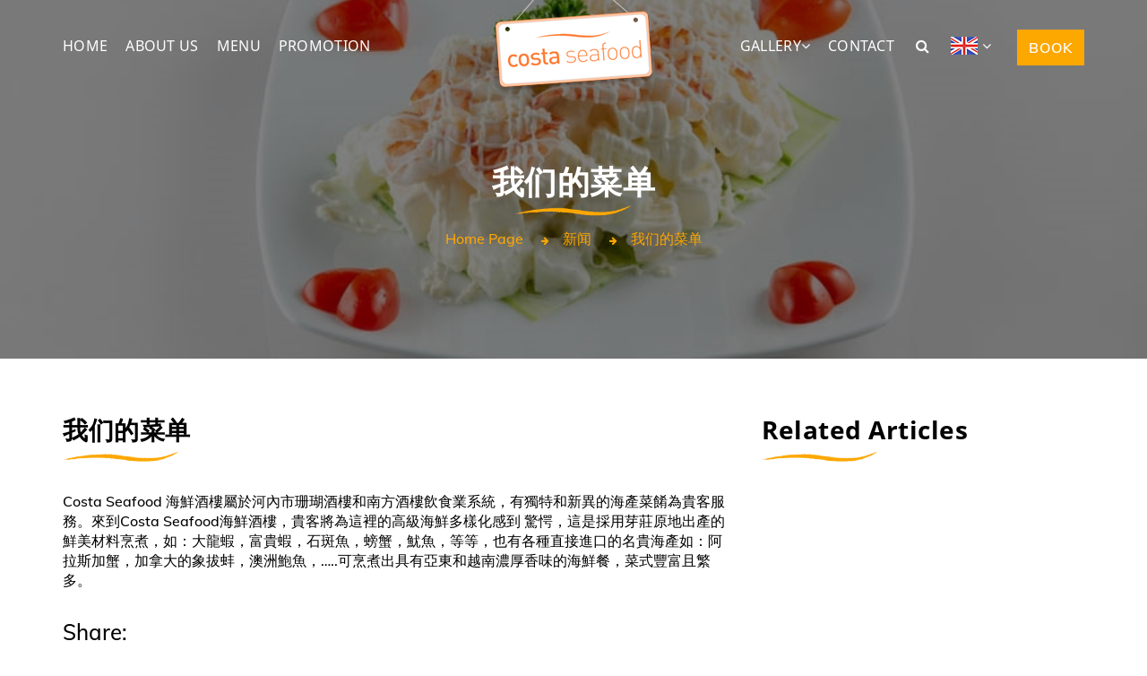

--- FILE ---
content_type: text/html; charset=utf-8
request_url: https://costaseafood.com.vn/news-cn/our-menu-cn
body_size: 30442
content:




<!DOCTYPE html>

<html xmlns="https://www.w3.org/1999/xhtml" lang="vi">
<head><meta http-equiv="Content-Type" content="text/html; charset=utf-8" /><title>
	我们的菜单 - Costa Seafood
</title><meta id="MetaDescription" name="description" content="Costa Seafood 海鮮酒樓屬於河內市珊瑚酒樓和南方酒樓飲食業系統，有獨特和新異的海產菜餚為貴客服務。來到Costa Seafood海鮮酒樓，貴客將為這裡的高級海鮮多樣化感到 驚愕，這是採用芽莊原地出產的鮮美材料烹煮，如：大龍蝦，富貴蝦，石斑魚，螃蟹，魷魚，等等，也有各種直接進口的名貴海產如：阿拉斯加蟹，加拿大的象拔蚌，澳洲鮑魚，…..可烹煮出具有亞東和越南濃厚香味的海鮮餐，菜式豐富且繁多。" /><meta id="MetaKeywords" name="keywords" content="Costa,Seafood,海鮮酒樓屬於河內市珊瑚酒樓和南方酒樓飲食業系統，有獨特和新異的海產菜餚為貴客服務。來到Costa,Seafood海鮮酒樓，貴客將為這裡的高級海鮮多樣化感到,驚愕，這是採用芽莊原地出產的鮮美材料烹煮，如：大龍蝦，富貴蝦，石斑魚，螃蟹，魷魚，等等，也有各種直接進口的名貴海產如：阿拉斯加蟹，加拿大的象拔蚌，澳洲鮑魚，…..可烹煮出具有亞東和越南濃厚香味的海鮮餐，菜式豐富且繁多。" /><link id="ImageLink" rel="image_src" type="image/png" href="https://costaseafood.com.vn/uploads/articles/5-1.jpg" /><meta id="ogTitle" property="og:title" content="我们的菜单 - Costa Seafood" /><meta id="ogDescription" property="og:description" content="Costa Seafood 海鮮酒樓屬於河內市珊瑚酒樓和南方酒樓飲食業系統，有獨特和新異的海產菜餚為貴客服務。來到Costa Seafood海鮮酒樓，貴客將為這裡的高級海鮮多樣化感到 驚愕，這是採用芽莊原地出產的鮮美材料烹煮，如：大龍蝦，富貴蝦，石斑魚，螃蟹，魷魚，等等，也有各種直接進口的名貴海產如：阿拉斯加蟹，加拿大的象拔蚌，澳洲鮑魚，…..可烹煮出具有亞東和越南濃厚香味的海鮮餐，菜式豐富且繁多。" /><meta id="ogUrl" property="og:url" content="https://costaseafood.com.vn//news-cn/our-menu-cn" /><meta id="ogImageAlt" property="og:image:alt" content="我们的菜单 - Costa Seafood" /><meta id="ogImage" property="og:image" itemprop="thumbnailUrl" content="https://costaseafood.com.vn/uploads/articles/5-1.jpg" /><meta property="og:image:width" content="560" /><meta property="og:image:height" content="292" /><meta property="og:type" content="website" /><meta property="og:site_name" content="Costa seafood, món ăn, thực đơn, nha trang, nhà hàng" /><meta name="twitter:card" content="summary" /><meta id="twUrl" name="twitter:url" content="https://costaseafood.com.vn//news-cn/our-menu-cn" /><meta id="twTitle" name="twitter:title" content="我们的菜单 - Costa Seafood" /><meta id="twDescription" name="twitter:description" content="Costa Seafood 海鮮酒樓屬於河內市珊瑚酒樓和南方酒樓飲食業系統，有獨特和新異的海產菜餚為貴客服務。來到Costa Seafood海鮮酒樓，貴客將為這裡的高級海鮮多樣化感到 驚愕，這是採用芽莊原地出產的鮮美材料烹煮，如：大龍蝦，富貴蝦，石斑魚，螃蟹，魷魚，等等，也有各種直接進口的名貴海產如：阿拉斯加蟹，加拿大的象拔蚌，澳洲鮑魚，…..可烹煮出具有亞東和越南濃厚香味的海鮮餐，菜式豐富且繁多。" /><meta id="twImage" name="twitter:image" content="https://costaseafood.com.vn/uploads/articles/5-1.jpg" /><meta name='geo.region' content='VN' /><meta name='geo.placename' content='Tp.Nha Trang' /><meta name='geo.position' content='12.244749;109.196132' /><meta name='ICBM' content='12.244749, 109.196132' /><meta http-equiv="X-UA-Compatible" content="IE=edge" /><meta name="viewport" content="width=device-width, initial-scale=1.0, maximum-scale=1.0" /><meta name="apple-mobile-web-app-capable" content="yes" /><meta name="apple-mobile-web-app-title" content="Costa seafood, món ăn, thực đơn, nha trang, nhà hàng" /><meta name="theme-color" content="#db5945" /><meta name="tt_page_type" content="site" /><meta name="robots" content="index, follow" /><meta name="revisit-after" content="3 days" /><meta name="rating" content="general" /><meta name="resource-type" content="document" /><meta name="distribution" content="global" /><link id="canonicalLink" href="https://costaseafood.com.vn//news-cn/our-menu-cn" rel="canonical" /><link rel="apple-touch-icon" href="/Images/apple-icon.png" /><link rel="stylesheet" href="/assets/lib/bootstrap-3.3.7/css/bootstrap.min.css?v=202010051504" /><link rel="stylesheet" href="/assets/lib/font-awesome/css/font-awesome.min.css?v=202010051504" /><link rel="stylesheet" href="/assets/lib/wow/css/animate.css?v=202010051504" /><link rel="stylesheet" href="/assets/lib/slick/slick.css?v=202010051504" /><link rel="stylesheet" href="/assets/css/style.css?v=202010051504" />
    <link rel="stylesheet" href="/assets/css/promotion-detail.css">
<link rel="stylesheet" href="/assets/css/custom.css?v=202010051504" /><link rel="stylesheet" href="/assets/css/validationEngine.jquery.min.css?v=202010051504" /><!-- Google tag (gtag.js) -->
<script async src="https://www.googletagmanager.com/gtag/js?id=AW-17781256376">
</script>
<script>
  window.dataLayer = window.dataLayer || [];
  function gtag(){dataLayer.push(arguments);}
  gtag('js', new Date());

  gtag('config', 'AW-17781256376');
</script><link rel="SHORTCUT ICON" href="https://costaseafood.com.vn:443/favicon.ico" /></head>
<body class="desktop mobile">
    <form method="post" action="./our-menu-cn?cat=news-cn&amp;page=our-menu-cn&amp;LangId=1" id="Default" onsubmit="return CheckPageIsValid();">
<div class="aspNetHidden">
<input type="hidden" name="__EVENTTARGET" id="__EVENTTARGET" value="" />
<input type="hidden" name="__EVENTARGUMENT" id="__EVENTARGUMENT" value="" />
<input type="hidden" name="__VIEWSTATE" id="__VIEWSTATE" value="/[base64]/[base64]/5ouJ5pav5Yqg6J+577yM5Yqg5ou/5aSn55qE6LGh5ouU6JqM77yM5r6z5rSy6a6R6a2a77yM4oCmLi7lj6/ng7nnha7lh7rlhbfmnInkup7mnbHlkozotorljZfmv4PljprpppnlkbPnmoTmtbfprq7ppJDvvIzoj5zlvI/osZDlr4zkuJTnuYHlpJrjgIJkFgRmD2QWGgICDxYCHgdjb250ZW50BZ8EQ29zdGEgU2VhZm9vZCDmtbfprq7phZLmqJPlsazmlrzmsrPlhafluILnj4rnkZrphZLmqJPlkozljZfmlrnphZLmqJPpo7Lpo5/[base64]/[base64]/5ouJ5pav5Yqg6J+577yM5Yqg5ou/5aSn55qE6LGh5ouU6JqM77yM5r6z5rSy6a6R6a2a77yM4oCmLi7lj6/ng7nnha7lh7rlhbfmnInkup7mnbHlkozotorljZfmv4PljprpppnlkbPnmoTmtbfprq7ppJDvvIzoj5zlvI/[base64]/[base64]/[base64]/mjqHnlKjoir3ojorljp/lnLDlh7rnlKLnmoTprq7nvo7mnZDmlpnng7nnha7vvIzlpoLvvJrlpKfpvo3onabvvIzlr4zosrTonabvvIznn7PmlpHprZrvvIzonoPon7nvvIzprbfprZrvvIznrYnnrYnvvIzkuZ/mnInlkITnqK7nm7TmjqXpgLLlj6PnmoTlkI3osrTmtbfnlKLlpoLvvJrpmL/mi4nmlq/liqDon7nvvIzliqDmi7/lpKfnmoTosaHmi5TomozvvIzmvrPmtLLprpHprZrvvIzigKYuLuWPr+eDueeFruWHuuWFt+acieS6nuadseWSjOi2iuWNl+a/[base64]" />
</div>

<script type="text/javascript">
//<![CDATA[
var theForm = document.forms['Default'];
if (!theForm) {
    theForm = document.Default;
}
function __doPostBack(eventTarget, eventArgument) {
    if (!theForm.onsubmit || (theForm.onsubmit() != false)) {
        theForm.__EVENTTARGET.value = eventTarget;
        theForm.__EVENTARGUMENT.value = eventArgument;
        theForm.submit();
    }
}
//]]>
</script>


<script src="/WebResource.axd?d=T6X35vjY37TgYdTxCeLDHSElyZhhhRqgw7wN6rCmjQimyBf5NRoYwjB7xYKdIMqQNisl7frhE5reVWn_Iobdq6Jhnjs1&amp;t=638901788248157332" type="text/javascript"></script>


<script type="text/javascript">
//<![CDATA[
//]]>
</script>
<script type="application/ld+json"> {"@context":"https://schema.org/","@type":"Article","name":"我们的菜单","image":["/uploads/articles/5-1.jpg"],"description":"Costa Seafood 海鮮酒樓屬於河內市珊瑚酒樓和南方酒樓飲食業系統，有獨特和新異的海產菜餚為貴客服務。來到Costa Seafood海鮮酒樓，貴客將為這裡的高級海鮮多樣化感到 驚愕，這是採用芽莊原地出產的鮮美材料烹煮，如：大龍蝦，富貴蝦，石斑魚，螃蟹，魷魚，等等，也有各種直接進口的名貴海產如：阿拉斯加蟹，加拿大的象拔蚌，澳洲鮑魚，…..可烹煮出具有亞東和越南濃厚香味的海鮮餐，菜式豐富且繁多。","aggregateRating":{"@type":"AggregateRating","ratingValue":3.85,"ratingCount":270},"url":"https://costaseafood.com.vn/news-cn/our-menu-cn","sku":null,"mpn":null,"brand":null,"offers":null,"author":{"@type":"Person","name":"Costa seafood"},"datePublished":"10/12/2020","dateModified":"10/12/2020","headline":"我们的菜单","publisher":{"@type":"Organization","name":"CostaSeaFood","logo":{"@type":"ImageObject","url":"https://costaseafood.com.vn/Images/logo.png"}},"mainEntityOfPage":{"@type":"WebPage","id":"https://costaseafood.com.vn/news-cn/our-menu-cn"}}</script>
<script src="/ScriptResource.axd?d=iPblGS6vosZYJ9wxXQmZfzfVBuO2uHet41wwmJHl6MGREcEcly4BgtwyNLzkCopF7EIFPOx0aJiViZ2-qPQctcZuCZTabAog0qoUj7RYtXaSoUeG0hJmudM6CVvOwyYu8zB_rSZcRYITtxGMPoCid6-znqOuuIwq8umbI-0MLngqF25Z0&amp;t=5c0e0825" type="text/javascript"></script>
<script src="/ScriptResource.axd?d=_3u5jNbhmL0aTpcjxwJLAROpGS-1IFpdeTpouN5gMfNn3DfP0dmtF_faVosVuPAA2CiBjbesK9QDzudefdH6Ii2wiOy6DnrH5T95WS0BkKv3EATIHbA-cfNO71Op-Fnh2nwHqe9sc4n3pnPY3AmWsS2U9hfbCpSmSs--jxYYbM86lgB90&amp;t=5c0e0825" type="text/javascript"></script>
<div class="aspNetHidden">

	<input type="hidden" name="__VIEWSTATEGENERATOR" id="__VIEWSTATEGENERATOR" value="C0D1CBB7" />
</div>
        <script type="text/javascript">
//<![CDATA[
Sys.WebForms.PageRequestManager._initialize('ctl00$ScriptManager1', 'Default', [], [], [], 90, 'ctl00');
//]]>
</script>

        
<header class="header">
    <div class="overlay"></div>
    <div class="container">
        <div class="top">
            
            <a href="/" id="Header1_tagA" class="logo" title="我们的菜单 - Costa Seafood">
                <img src="/images/logo.png" alt="我们的菜单 - Costa Seafood"></a>
            <div class="right-mobile">
                <a href="https://costaseafood.com.vn/en/booking" class="btn btn1" title="Đặt bàn">Book</a>
                <a href="#" title="button" class="navbar-toggle">
                    <span class="icon-bar"></span>
                    <span class="icon-bar"></span>
                    <span class="icon-bar"></span>
                </a>
            </div>
        </div>

        <div id="myNavbar" class="menu">
            <ul class="nav nav-left">
                <li><a href="https://costaseafood.com.vn/en/home" class="listLinkMenuMainHeaderBottom" title="HOME" target="_self" >HOME</a></li><li><a href="https://costaseafood.com.vn/en/about-us" class="listLinkMenuMainHeaderBottom" title="ABOUT US" target="_self" >ABOUT US</a></li><li><a href="https://costaseafood.com.vn/en/menu" class="listLinkMenuMainHeaderBottom" title="MENU" target="_self" >MENU</a></li><li><a href="https://costaseafood.com.vn/en/promotion" class="listLinkMenuMainHeaderBottom" title="PROMOTION" target="_self" >PROMOTION</a></li>
            </ul>
            <ul class="nav nav-right">
                <li class="itemMenuSub"><a href="javascript:;" title="GALLERY">GALLERY</a><span class="btnDropDownMenuSub" href="javascript:;" title="GALLERY"><i class="fa fa-angle-down"></i></span><div class="wrapMenuSub"><ul class="listMenuSub"><li><a href="https://costaseafood.com.vn/en/gallery" class="itemLinkMenuSub" title="Gallery" target="_self" >Gallery</a></li><li><a href="https://costaseafood.com.vn/en/video" class="itemLinkMenuSub" title="Video" target="_self" >Video</a></li></ul></div></li><li><a href="https://costaseafood.com.vn/en/contact" class="listLinkMenuMainHeaderBottom" title="CONTACT" target="_self" >CONTACT</a></li>
                <li class="search-open">
                    <a href="javascript:;" title="Search" class="btnShowSearchInput" data-toggle="collapse" data-target="#searchForm"><i class="fa fa-search" aria-hidden="true"></i></a>
                    <div id="searchForm" class="form search-form animated collapse js-auto-search">
                        <div class="form-group">
                            <input type="text" class="form-control inp-search js-input-search" placeholder="Search">
                            <a href="javascript:;" class="btn btn1 btn-search js-btn-search"><i class="fa fa-search" aria-hidden="true"></i></a>
                        </div>

                        <div class="wrapListAutoSuggestSearch">
                            <div class="listAutoSuggestSearch">
                                <div class="wrapOverListAutoSuggestSearch js-suggestion-data">
                                    
                                </div>
                            </div>
                        </div>
                    </div>
                </li>
                <li class="popup lang">
                    <a href="#" title="Tiếng việt" class="collapsed" data-toggle="collapse" data-target="#lang">
                        <img src ="/images/flag-en.jpg" alt="English" />
                        <i class="fa fa-angle-down" aria-hidden="true"></i>
                    </a>
                    <div id="lang" class="language-list collapse animated fadeInDown">
                        <div>
                            <a id="Header1_SelectLanguage1_lbtVN" title="Vietnamese" href="javascript:__doPostBack(&#39;ctl00$Header1$SelectLanguage1$lbtVN&#39;,&#39;&#39;)">
                    <img src="/images/flag-vi.jpg" alt="Vietnamese"/>
</a>
<a id="Header1_SelectLanguage1_lbtEN" title="English" href="javascript:__doPostBack(&#39;ctl00$Header1$SelectLanguage1$lbtEN&#39;,&#39;&#39;)">
                    <img src="/images/flag-en.jpg" alt="English"/>
</a>
<a id="Header1_SelectLanguage1_lbtCN" title="Chinese" href="javascript:__doPostBack(&#39;ctl00$Header1$SelectLanguage1$lbtCN&#39;,&#39;&#39;)">
                    <img src="/images/flag-cn.jpg" alt="Chinese"/>
</a>
<a id="Header1_SelectLanguage1_lbtRU" title="Russian" href="javascript:__doPostBack(&#39;ctl00$Header1$SelectLanguage1$lbtRU&#39;,&#39;&#39;)">
                    <img src="/images/flag-ru.jpg" alt="Russian"/>
</a>
<a id="Header1_SelectLanguage1_lbtKR" title="Korean" href="javascript:__doPostBack(&#39;ctl00$Header1$SelectLanguage1$lbtKR&#39;,&#39;&#39;)">
                    <img src="/images/flag-kr.jpg" alt="Korean"/>
</a>
                        </div>
                    </div>
                </li>
                <a href="https://costaseafood.com.vn/en/booking" class="btn btn1 btnBookNow" title="Book">Book</a>
            </ul>
        </div>
    </div>
</header>

        
    
<div class="wrapBreadCrumb">
    <div class="wrap-img wrapImgBreadcrumb">
        <img src="/uploads/articles/5-1.jpg" class="imgBreadcrumbs" onerror="this.onerror=null;this.src='/images/breadcrumb.jpg';" alt="我们的菜单">
    </div>
    <div class="content sec-title center wrapTextBreadcrumb">
        <div class="container containerTextBreadcrumb">
            <h1 class="h2 title titlePageCurrentBreadcrumb">我们的菜单</h1>
            <ol class="breadcrumb olListBreqadcrumb">
                <li class='itemListBreadcrumb'><a href='https://costaseafood.com.vn/en/home' class='linkListBreadcrumb' title='Home page'>Home page</a></li><li class='itemListBreadcrumb active'><a href='https://costaseafood.com.vn/en/news-cn' class='linkListBreadcrumb'>新闻</a></li><li class='itemListBreadcrumb active'><a href='https://costaseafood.com.vn/en/news-cn/our-menu-cn' class='linkListBreadcrumb'>我们的菜单</a></li>
            </ol>
        </div>
    </div>
</div>

    
    
    
    
    
    

<div class="wrapMain promotionDetail">
    <div class="container containerMenu">
        <div class="contentMenu">
            <div class="row rowPromotionDetail">
                <div class="col-md-8 colPromotionDetail">
                    <div class="wrapDetailPromotion">
                        <div class="sec-title wrapTitlePromotionDetail">
                            <div class="title h2 titlePromotionDetail">我们的菜单</div>
                            <div class="wrapTextDetailPromotion">
                               Costa Seafood 海鮮酒樓屬於河內市珊瑚酒樓和南方酒樓飲食業系統，有獨特和新異的海產菜餚為貴客服務。來到Costa Seafood海鮮酒樓，貴客將為這裡的高級海鮮多樣化感到 驚愕，這是採用芽莊原地出產的鮮美材料烹煮，如：大龍蝦，富貴蝦，石斑魚，螃蟹，魷魚，等等，也有各種直接進口的名貴海產如：阿拉斯加蟹，加拿大的象拔蚌，澳洲鮑魚，…..可烹煮出具有亞東和越南濃厚香味的海鮮餐，菜式豐富且繁多。
                            </div>
                            
<div class="clearfix wrapBtnShare">
    <div class="titleSharePost">Share:</div>
    <div class="listBtnShare">
        <div class="addthis_inline_share_toolbox_wc4f"></div>
    </div>
    <div class="clearfix"></div>
    <script type="text/javascript">	var addthis_config = { ui_language: "vi" };</script>
    <script type="text/javascript" src="https://s7.addthis.com/js/300/addthis_widget.js#pubid=ra-5b18ecf9f4e878a3"></script>
</div>

                            <div class="comment-facebook">
                                <div class='fb-comments' data-href='https://costaseafood.com.vn/news-cn/our-menu-cn' data-width='100%' data-numposts='10' data-colorscheme='light'></div>
                            </div>
                        </div>
                    </div>
                </div>

                <div class="col-md-4 colPromotionOthers">
                    <div class="sec-title wrapListPromotionOthers">
                        <div class="title h2 titlePromotionDetail">Related Articles</div>

                        <div class="listFoodMenu">
                            <div class="row rowListFoodMenu">
                                
                                
                            </div>
                        </div>
                    </div>
                </div>
            </div>
        </div>
    </div>
</div>

    

        
<footer class="footer">
    <div class="footer-main">
        <div class="container">
            <div class="row">
                <div class="col-xs-12 col-sm-6 col-md-5 wrap-logo">
                    <a href="/" class="h3 main-title" title="Costa Seafood">Costa Seafood</a>
                    <div class="row address">
                        <div class="col-xs-12 col-sm-12">
                            <i class="fa fa-home" aria-hidden="true"></i>
                            <div>
                                <span>Open 6:30 to 22:00 EVERY DAY</span>
                            </div>
                        </div>
                        <div class="col-xs-12 col-sm-12">
                            <i class="fa fa-map-marker" aria-hidden="true"></i>
                            <div>
                                <a target="_blank" rel="noreferrer" href="https://maps.google.com/?q=32 - 34 Trần Phú, TP. Nha Trang, Việt Nam" title="32 - 34 Trần Phú, TP. Nha Trang, Việt Nam">32 - 34 Trần Phú, TP. Nha Trang, Việt Nam</a>
                            </div>
                        </div>
                        <div class="col-xs-12 col-sm-12">
                            <i class="fa fa-phone" aria-hidden="true"></i>
                            <div>
                                <a href="tel:+84 258 3737 777" title="+84 258 3737 777">+84 258 3737 777</a>
                            </div>
                        </div>
                        <div class="col-xs-12 col-sm-12">
                            <i class="fa fa-envelope-o" aria-hidden="true"></i>
                            <div>
                                <a href="mailto:info@costaseafood.com.vn" title="info@costaseafood.com.vn">info@costaseafood.com.vn</a>
                            </div>
                        </div>
                    </div>
                    <div class="social">
                        <a href="https://www.facebook.com/NhaHangCostaSeafoodNhaTrang" rel="noreferrer" target="_blank" title="Facebook"><i class="fa fa-facebook fb" aria-hidden="true"></i></a>
                        <a href="javascript:;" rel="noreferrer" target="_blank" title="Twitter"><i class="fa fa-twitter tw" aria-hidden="true"></i></a>
                        <a href="https://www.google.com/search?gs_ssp=eJzj4tVP1zc0TDIrTC_MqDIwYLRSNagwNjQ3MDM3t0gzTE1LNLU0tTKosDBNTDM2NkgxNDdKMzU2SPRSyss4vEABiPPSFZLzi0sSFYpTE9Py81MU8jISFUqKEvPSAa3AHLM&q=nh%C3%A0+h%C3%A0ng+costa+seafood+nha+trang&oq=&aqs=chrome.0.46i39i175i199i362j35i39i362l5j46i39i199i291i362j35i39i362.9722634j0j15&sourceid=chrome&ie=UTF-8#lrd=0x31706778f1efa595:0x85af330d172f530a,1,,," rel="noreferrer" target="_blank" title="Google-plus"><i class="fa fa-google-plus gp" aria-hidden="true"></i></a>
                        <a href="javascript:;" rel="noreferrer" target="_blank" title="Tripadvisor"><i class="fa fa-tripadvisor ta" aria-hidden="true"></i></a>
                    </div>
                </div>
                <div class="col-xs-12 col-sm-6 col-md-4">
                    <div class="link">
                        
                        <p class="h3 title">Delicacies today</p>
                        <div>
                            
                            <a href="https://costaseafood.com.vn/en/canadian-geoduck-en/canadian-geoduck-sashimi" title="Canadian Geoduck Sashimi">Canadian Geoduck Sashimi</a>
                        
                            <a href="https://costaseafood.com.vn/en/appetizer/deepfried-shrimp-and-crab-meat-spring-rolls-4pcs" title="Deep-fried shrimp and crab meat spring rolls (4pcs)">Deep-fried shrimp and crab meat spring rolls (4pcs)</a>
                        
                            <a href="https://costaseafood.com.vn/en/appetizer/deepfried-costas-seafood-spring-rolls-4pcs" title="Deep‐fried Costa’s seafood spring rolls (4pcs)">Deep‐fried Costa’s seafood spring rolls (4pcs)</a>
                        
                            <a href="https://costaseafood.com.vn/en/appetizer/nha-trangs-deepfried-squid-cakes-4pcs" title="Nha Trang’s deep-fried squid cakes (4pcs)">Nha Trang’s deep-fried squid cakes (4pcs)</a>
                        
                            <a href="https://costaseafood.com.vn/en/appetizer/fried-squid-and-sauteed-with-salt-chilli" title="Fried squid and sauteed with salt & chilli">Fried squid and sauteed with salt & chilli</a>
                        
                        </div>
                    </div>
                </div>
                <div class="col-xs-12 col-sm-6 col-md-3">
                    <div class="link">
                        <p class="h3 title">Quick Links</p>
                        <div>
                            
                            <a href="https://costaseafood.com.vn/en/home" title="Home">Home</a>
                        
                            <a href="https://costaseafood.com.vn/en/about-us" title="About us">About us</a>
                        
                            <a href="https://costaseafood.com.vn/en/menu" title="Menu">Menu</a>
                        
                            <a href="https://costaseafood.com.vn/en/promotion" title="Promotion">Promotion</a>
                        
                            <a href="https://costaseafood.com.vn/en/gallery" title="Gallery">Gallery</a>
                        
                            <a href="https://costaseafood.com.vn/en/contact" title="Contact">Contact</a>
                        
                        </div>
                    </div>
                </div>
            </div>
        </div>
    </div>

    <div class="copyright">
        <div class="container">
            <div class="wrap-cr">
                <div class="row">
                    <div class="col-sm-6 col-xs-12">
                        <p>&copy; 2020 -<a href="/" title="Costa Seafood">&nbsp;Costa Seafood</a></p>
                    </div>
                    <div class="col-sm-6 col-xs-12">
                        <p class="design-by">
                        Designed and developed by <a href = "https://www.sweetsoft.vn/" target = "_ blank" title = "Nha Trang web design, web design Nha Trang, Khanh Hoa web design company , software, information technology "rel =" noreferrer "> SweetSoft JSC </a></p>
                    </div>
                </div>
            </div>
        </div>
    </div>
</footer>

        
        

        <div class="scroll-top">
            <a href="javascript:;" title="Về đầu trang" class="btn btn-scroll-top">
                <i class="fa fa-angle-up" aria-hidden="true"></i>
            </a>
        </div>
        <div id="AjaxUpdateProgress" style="display:none;">
	
                <div class="AjaxUpdateProgress main-loading">
                    <img src="/Images/ajax-loader.gif" alt="Loading" />
                </div>
            
</div>
        <div id="server-notice">
            <div class="server-notice">
                server-notice
            </div>
        </div>
    

<script type="text/javascript">
//<![CDATA[
Sys.Application.add_init(function() {
    $create(Sys.UI._UpdateProgress, {"associatedUpdatePanelId":null,"displayAfter":1,"dynamicLayout":true}, null, null, $get("AjaxUpdateProgress"));
});
//]]>
</script>
</form>
    <script type="text/javascript" src="/assets/lib/jquery/jquery-3.5.1.min.js?v=202010051504"></script>
    <script type="text/javascript" src="/assets/lib/bootstrap-3.3.7/js/bootstrap.min.js?v=202010051504"></script>
    
    

    <script type="text/javascript" src="/assets/js/main.js?v=202010051504"></script>
    <script type="text/javascript" src="/assets/Js/lazysizes.min.js?v=202010051504"></script>
    <script type="text/javascript" src="/assets/js/site.js?v=202010051504"></script>
    <script type="text/javascript" src="/assets/js/jquery.validationEngine.js?v=202010051504"></script>
    <script type="text/javascript" src="/assets/js/languages/jquery.validationEngine-en-US.js?v=202010051504"></script>
    <script type="text/javascript" src="/assets/js/common.js?v=202010051504"></script>
    <div id="fb-root"></div>
    <script async defer crossorigin="anonymous" src="https://connect.facebook.net/en_US/sdk.js#xfbml=1&version=v4.0&&autoLogAppEvents=1"></script>
</body>
</html>



--- FILE ---
content_type: text/css
request_url: https://costaseafood.com.vn/assets/css/style.css?v=202010051504
body_size: 6296
content:
@charset "UTF-8";.header .menu .nav>li a{font-family:NotoSansJP}.checkbox-container .checkmark,.checkbox-container .checkmark:after,.header .menu .nav>li>a::after,.header .overlay,.scroll-top,.slider .slick-arrow,a{transition:all .5s;-webkit-transition:all .5s;-moz-transition:all .5s;-ms-transition:all .5s;-o-transition:all .5s}.header{transition:all 1s;-webkit-transition:all 1s;-moz-transition:all 1s;-ms-transition:all 1s;-o-transition:all 1s}.has-bg-src::before{position:absolute;left:0;right:0;bottom:0;top:0}.scroll-top .btn,.social .fa{border-radius:50%;-webkit-border-radius:50%;-moz-border-radius:50%;-ms-border-radius:50%;-o-border-radius:50%}.quantity>*{border-radius:0;-webkit-border-radius:0;-moz-border-radius:0;-ms-border-radius:0;-o-border-radius:0}.wrap-img img{position:absolute;top:50%;left:50%;transform:translate(-50%,-50%);-webkit-transform:translate(-50%,-50%);-moz-transform:translate(-50%,-50%);-ms-transform:translate(-50%,-50%);-o-transform:translate(-50%,-50%)}.date .input-group .input-group-icon{position:absolute;top:50%;transform:translateY(-50%);-webkit-transform:translateY(-50%);-moz-transform:translateY(-50%);-ms-transform:translateY(-50%);-o-transform:translateY(-50%)}.custom-input-files label.style1 .btn .text{display:block;text-overflow:ellipsis;overflow:hidden;white-space:nowrap}@-webkit-keyframes flash-btn{20%{background:green;border-color:green}40%{background:#976401;border-color:#976401}50%{background:red;border-color:red}60%{background:green;border-color:green}80%{background:#976401;border-color:#976401}}@keyframes flash-btn{20%{background:green;border-color:green}40%{background:#976401;border-color:#976401}50%{background:red;border-color:red}60%{background:green;border-color:green}80%{background:#976401;border-color:#976401}}@-webkit-keyframes fadeInDown{0%{margin-top:-50px;opacity:0}100%{margin-top:0;opacity:1}}@keyframes fadeInDown{0%{margin-top:-50px;opacity:0}100%{margin-top:0;opacity:1}}@font-face{font-family:NotoSansJP;font-weight:400;src:url(../fonts/NotoSans-Regular.ttf)}@font-face{font-family:NotoSansJP;font-weight:700;src:url(../fonts/NotoSans-Bold.ttf)}@font-face{font-family:Muli;font-weight:500;src:url(../fonts/Muli-Medium.ttf)}@font-face{font-family:Muli;font-weight:600;src:url(../fonts/Muli-SemiBold.ttf)}@font-face{font-family:Muli;font-weight:700;src:url(../fonts/Muli-Bold.ttf)}@font-face{font-family:ArimaMadurai;font-weight:400;src:url(../fonts/ArimaMadurai-Regular.ttf)}@font-face{font-family:ArimaMadurai;font-weight:700;src:url(../fonts/ArimaMadurai-Bold.ttf)}*{outline:0!important;-webkit-box-sizing:border-box;box-sizing:border-box}body{font-family:Muli;font-size:16px;line-height:1.4;font-weight:400;color:#000;word-wrap:break-word;margin:0}.body-fontfamily{font-family:Muli}.title-fontfamily{font-family:NotoSansJP}.title-fontspecial{font-family:Muli}.h1,.h2,.h3,.h4,.h5,.h6,h1,h2,h3,h4,h5,h6{font-family:NotoSansJP;font-weight:500;line-height:1.2;margin:0}h1{margin:0}.h1-main{position:fixed;top:-500px}p{margin:0 0 10px 0}a{color:#000;outline:0!important;text-decoration:none!important}a:focus,a:hover{color:#fda701}img{max-width:100%;border:0!important;outline:0!important;vertical-align:middle}ul{padding:0}ol{margin-left:15px}::-webkit-scrollbar{width:6px}::-webkit-scrollbar-track{background:#f1f1f1}::-webkit-scrollbar-thumb{background:#fda701}::-webkit-scrollbar-thumb:hover{background:#fda701}.d-block{display:block!important}.d-none{display:none!important}.bg-success{background:#4caf50!important}.bg-warning{background:#ffc107!important}.bg-error{background:#f27474!important}.bg-cancel{background:#777!important}.bg-gray{background:#ffc6a6!important}.text-success{color:#4caf50!important}.text-warning{color:#ffc107!important}.text-error{color:#f27474!important}.overflow-hidden{overflow:hidden!important}.br{display:inline-block!important}.vr{min-height:22px;border-left:1px solid}.pt-0{padding-top:0!important}.mail-break,a[href^=mailto]{word-break:break-all}.text-center{text-align:center}.has-bg-src{position:relative}.has-bg-src::before{content:"";background:rgba(0,0,0,.2)}.bg-parallax{background-repeat:no-repeat;background-size:cover;background-attachment:fixed;background-position:center}.wrap-img-cover{overflow:hidden}.wrap-img-cover img{max-height:100%;min-height:100%;-o-object-fit:cover;object-fit:cover;width:100%;height:auto}.wrap-img{position:relative;-webkit-transition:all .35s ease-in-out;transition:all .35s ease-in-out;max-width:100%;overflow:hidden}.wrap-img img{min-height:100%;max-height:100%;-o-object-fit:cover;object-fit:cover;width:100%;height:auto}.wrap-more{margin-top:30px}.shortcut .shortcut-content{overflow:hidden}.shortcut .wrap-more{margin:0;position:relative}.shortcut .wrap-more::before{content:"";position:absolute;top:-20px;bottom:100%;left:0;right:0;background-image:-webkit-gradient(linear,left top,left bottom,from(rgba(255,255,255,0)),to(#fff));background-image:linear-gradient(rgba(255,255,255,0),#fff)}.shortcut.more .shortcut-content{height:auto!important}.shortcut.more .wrap-more{margin-top:10px}.price .price-old{font-size:.7em;margin-left:5px;text-decoration:line-through;opacity:.5;-webkit-filter:alpha(opacity=50)}.quantity{display:-webkit-box;display:-ms-flexbox;display:flex}.quantity>*{border:0;text-align:center;display:inline-block;height:32px;width:32px}.quantity button{background:#efefef}.quantity button:hover{background:#fda701}.quantity input::-webkit-inner-spin-button,.quantity input::-webkit-outer-spin-button{-webkit-appearance:none;margin:0}.quantity input[type=number]{-moz-appearance:textfield}.pagination{margin:30px 0 0;display:-webkit-box;display:-ms-flexbox;display:flex;-webkit-box-pack:center;-ms-flex-pack:center;justify-content:center;-ms-flex-wrap:wrap;flex-wrap:wrap}.pagination a{float:left;padding:0;margin:0 2px;height:40px;width:40px;font-weight:500;display:-webkit-box;display:-ms-flexbox;display:flex;-webkit-box-align:center;-ms-flex-align:center;align-items:center;-webkit-box-pack:center;-ms-flex-pack:center;justify-content:center;border:2px solid #fda701;border-radius:30px;-webkit-border-radius:30px;-moz-border-radius:30px;-ms-border-radius:30px;-o-border-radius:30px;transition:all .35s linear;-webkit-transition:all .35s linear;-moz-transition:all .35s linear;-ms-transition:all .35s linear;-o-transition:all .35s linear}.pagination a.active,.pagination a:focus,.pagination a:hover{color:#000;background:#fda701}.pagination a.disabled{opacity:.5;-webkit-filter:alpha(opacity=50);cursor:not-allowed;background:0 0!important}.ie .bg-cover{background-size:cover;background-position:center;background-repeat:no-repeat}.ie .wrap-img,.ie .wrap-img-cover{background-size:cover;background-position:center;background-repeat:no-repeat}.ie .wrap-img img,.ie .wrap-img-cover img{height:100%;width:100%}.ie .bg-parallax{background-attachment:scroll}.date-picker-wrapper{font-size:14px;background:#fff;border:0;z-index:99999;border-radius:4px;-webkit-border-radius:4px;-moz-border-radius:4px;-ms-border-radius:4px;-o-border-radius:4px}.date-picker-wrapper table .caption .next,.date-picker-wrapper table .caption .prev{padding:1px 5px;color:rgba(255,255,255,0)!important}.date-picker-wrapper table .caption .next::after,.date-picker-wrapper table .caption .prev::before{font-family:FontAwesome;color:#aaa;font-size:16px}.date-picker-wrapper table .caption .next::after{content:"\f105"}.date-picker-wrapper table .caption .prev::before{content:"\f104"}.date-picker-wrapper table .caption .next:hover::after,.date-picker-wrapper table .caption .prev:hover::before{color:#fff!important}.date-picker-wrapper .month-wrapper{border-radius:0;-webkit-border-radius:0;-moz-border-radius:0;-ms-border-radius:0;-o-border-radius:0}.date-picker-wrapper .month-wrapper table .day{font-size:14px;height:30px;width:30px;display:-webkit-box;display:-ms-flexbox;display:flex;-webkit-box-align:center;-ms-flex-align:center;align-items:center;-webkit-box-pack:center;-ms-flex-pack:center;justify-content:center}.date-picker-wrapper .month-wrapper table .day:hover{background:#9cdbf7}.date-picker-wrapper .month-wrapper table tbody .first-date-selected,.date-picker-wrapper .month-wrapper table tbody .last-date-selected{background-color:#fda701!important}.sec{padding:60px 0}.sec-content{overflow:hidden}.sec-title .title{margin:0 0 30px 0;font-size:36px;font-weight:700;text-transform:uppercase;position:relative;letter-spacing:.5px}.sec-title .title::after{content:"";position:absolute;left:0;bottom:-20px;height:15px;width:130px;background-image:url(/images/vr.png);background-size:contain;background-repeat:no-repeat}.sec-title .sub-title{font-size:14px;font-weight:700;margin-top:0;margin:0;letter-spacing:2px;text-transform:uppercase}.sec-title .btn{margin-top:20px;min-width:180px}.sec-title.center{text-align:center}.sec-title.center .title::after{left:50%;transform:translateX(-50%);-webkit-transform:translateX(-50%);-moz-transform:translateX(-50%);-ms-transform:translateX(-50%);-o-transform:translateX(-50%)}@media (max-width:767px){.sec{padding:40px 0}.sec.has-bg-src{padding:60px 0}.sec-title .title{font-size:28px}}.sec-related{padding-top:0}.lang.popup{position:relative}.lang.popup>a img{margin-top:-3px}.lang.popup img{width:30px;height:auto}.lang.popup .language-list{background:#fff;position:absolute;right:-28px;top:120%;z-index:1;width:145px;padding:10px 0 0 10px;border:3px solid #ffc6a6;border-radius:5px;-webkit-border-radius:5px;-moz-border-radius:5px;-ms-border-radius:5px;-o-border-radius:5px}.lang.popup .language-list:before{top:-15px;left:50%;border:solid transparent;content:" ";height:0;width:0;position:absolute;border-bottom-color:#ffc6a6;border-width:7px;margin-left:-7px}.lang.popup .language-list a{display:inline-block;padding:0 10px 10px 0}.popup .collapse.animated{-webkit-animation-duration:.7s;animation-duration:.7s}.dropdown-menu.animated{-webkit-animation-duration:.5s;animation-duration:.5s}.dropdown{position:relative}.dropdown .dropdown-menu{min-width:60px;margin-top:1px;padding:5px 0;border-radius:4px;-webkit-border-radius:4px;-moz-border-radius:4px;-ms-border-radius:4px;-o-border-radius:4px;box-shadow:0 6px 12px rgba(0,0,0,.175);-webkit-box-shadow:0 6px 12px rgba(0,0,0,.175);-moz-box-shadow:0 6px 12px rgba(0,0,0,.175);-ms-box-shadow:0 6px 12px rgba(0,0,0,.175);-o-box-shadow:0 6px 12px rgba(0,0,0,.175)}.dropdown .dropdown-menu a{padding:5px 15px}.dropdown .dropdown-icon{font-size:16px;position:absolute;right:0;color:#fff}.dropdown.open .dropdown-menu{display:block}.dropdown.open .dropdown-icon{transform:rotate(180deg);-webkit-transform:rotate(180deg);-moz-transform:rotate(180deg);-ms-transform:rotate(180deg);-o-transform:rotate(180deg)}@media (min-width:1200px){.desktop .header .dropdown:hover>.dropdown-menu{display:block;top:40px;position:absolute;top:100%;left:0}.desktop .header .dropdown .dropdown-icon{top:50%;transform:translateY(-50%);-webkit-transform:translateY(-50%);-moz-transform:translateY(-50%);-ms-transform:translateY(-50%);-o-transform:translateY(-50%)}.desktop .header.scroll .dropdown .dropdown-icon{top:22px}}@media (max-width:1199px){.mobile .header .dropdown-menu{position:relative;float:none;border:0;box-shadow:none;-webkit-box-shadow:none;-moz-box-shadow:none;-ms-box-shadow:none;-o-box-shadow:none}.mobile .header .dropdown{padding-right:45px}.mobile .header .dropdown .dropdown-icon{top:0;z-index:10;height:43px;width:45px;line-height:43px;text-align:center;color:#fff}.mobile .header .dropdown.active .dropdown-icon{color:#fda701!important}}label{color:#555;font-weight:500}select option{font-weight:400;padding:5px 0}.input-group{width:100%}.form .form-control{height:40px;border:1px solid #ccc;width:100%;margin-bottom:0;padding:4px 12px;font-size:1em;color:#555;background-color:#fff;position:relative;z-index:1;box-shadow:none;-webkit-box-shadow:none;-moz-box-shadow:none;-ms-box-shadow:none;-o-box-shadow:none}.form .form-control:focus{border-color:#fda701}.form textarea.form-control{height:auto}.form-control:focus{box-shadow:none;-webkit-box-shadow:none;-moz-box-shadow:none;-ms-box-shadow:none;-o-box-shadow:none}.date .input-group{position:relative}.date .input-group input{width:100%;background:0 0}.date .input-group .input-group-icon{position:absolute;right:0}.checkbox-container{display:block;position:relative;padding-left:30px;cursor:pointer;-webkit-user-select:none;-moz-user-select:none;-ms-user-select:none;user-select:none}.checkbox-container input{position:absolute;top:0;left:0;opacity:0;cursor:pointer;height:100%;width:100%;z-index:1;margin:0}.checkbox-container .checkmark{position:absolute;top:0;left:0;height:20px;width:20px;border:2px solid #fda701}.checkbox-container .checkmark:after{content:"";position:absolute;display:none;left:5px;top:1px;width:7px;height:11px;border:solid #fda701;border-width:0 2px 2px 0;transform:rotate(45deg);-webkit-transform:rotate(45deg);-moz-transform:rotate(45deg);-ms-transform:rotate(45deg);-o-transform:rotate(45deg)}.checkbox-container input:checked~.checkmark:after{display:block}.checkbox-container .checktext{position:absolute;top:0;left:0;font-size:13px}.radio-container{position:relative;padding-left:35px;margin-bottom:12px;cursor:pointer;-webkit-user-select:none;-moz-user-select:none;-ms-user-select:none;user-select:none}.radio-container.disabled{opacity:.6}.radio-container.disabled::before{content:"";position:absolute;top:0;right:0;bottom:0;left:0}.radio-container input{position:absolute;opacity:0;cursor:pointer}.radio-container .checkmark{position:absolute;top:0;left:0;height:20px;width:20px;border:2px solid #fda701;border-radius:50%}.radio-container .checkmark:after{content:"";position:absolute;display:none}.radio-container input:checked~.checkmark:after{display:block}.radio-container .checkmark:after{top:4px;left:4px;width:8px;height:8px;border-radius:50%;background:#fda701}.custom-input-files input[type=file]{opacity:0;height:0;width:0;overflow:hidden}.custom-input-files label.style1{color:#fff}.custom-input-files label.style1 .btn{min-width:200px;display:-webkit-box;display:-ms-flexbox;display:flex;-webkit-box-align:center;-ms-flex-align:center;align-items:center;-webkit-box-pack:center;-ms-flex-pack:center;justify-content:center}.custom-input-files label.style1 .btn .text{line-height:1.4em;max-height:1.4em}.custom-input-files label.style1 .fa{font-size:18px;margin-right:5px}.btn{display:inline-block;height:40px;line-height:38px;padding:0 12px;font-size:1em;font-weight:600;letter-spacing:1px;text-align:center;text-transform:uppercase;text-decoration:none;border-style:solid;border-width:1px;transition:all .35s linear;-webkit-transition:all .35s linear;-moz-transition:all .35s linear;-ms-transition:all .35s linear;-o-transition:all .35s linear;border-radius:0;-webkit-border-radius:0;-moz-border-radius:0;-ms-border-radius:0;-o-border-radius:0}.btn1{color:#fff;background:#fda701;border-color:#fda701}.btn1:hover{color:#fff;background:#d23919;border-color:#d23919}.btn1:focus{color:#fff}.btn1-s{height:36px;line-height:36px;padding:0 20px;color:#fff;background:#fda701;border-color:#fda701}.btn1-s:hover{color:#fff;background:#d23919;border-color:#d23919}.btn2{color:#fff;background:#fda701;border-color:#fda701}.btn2:hover{color:#fff;background:#d23919;border-color:#d23919}.btn3{color:#fff;background:0 0;border-color:#fff}.btn3:hover{color:#fff;background:#fda701;border-color:#fda701}.btn4{color:#d23919;background:0 0;border-color:#d23919}.btn4:hover{color:#fff;background:#d23919;border-color:#d23919}.btn5{color:#fff;background:#d23919;border-color:#d23919}.btn5:hover{color:#fff;background:#d23919;border-color:#d23919}.btn-text{cursor:pointer;color:#fda701;font-weight:500;border-bottom:2px solid #fda701;transition:all .35s linear;-webkit-transition:all .35s linear;-moz-transition:all .35s linear;-ms-transition:all .35s linear;-o-transition:all .35s linear}.btn-text .fa{margin:0 3px}.btn-text:hover{color:#000;border-color:#000}.slick-dotted.slick-slider{margin-bottom:30px}.slick-arrow{font-size:0;line-height:0;padding:0}.slick-dots{position:absolute;bottom:-35px;display:block;width:100%;padding:0;margin:0;list-style:none;text-align:center}.slick-dots li{position:relative;display:inline-block;width:20px;height:20px;margin:0 5px;padding:0;cursor:pointer}.slick-dots li button{font-size:0;line-height:0;display:block;width:20px;height:20px;padding:5px;cursor:pointer;color:transparent;border:0;outline:0;background:0 0}.slick-dots li button::before{font-size:33px;line-height:7px;position:absolute;top:0;left:0;width:20px;height:20px;content:'•';text-align:center;opacity:.25;color:#000;-webkit-font-smoothing:antialiased;-moz-osx-font-smoothing:grayscale}.slick-dots li.slick-active button:before{opacity:1;-webkit-filter:alpha(opacity=100);color:#faa61a;opacity:.75;color:#000}.slider .animated,.slider .wow{display:none}.slider .slick-current .animated,.slider .slick-current .wow{display:block}.slider .slick-arrow{position:absolute;z-index:1;top:50%;transform:translateY(-50%);-webkit-transform:translateY(-50%);-moz-transform:translateY(-50%);-ms-transform:translateY(-50%);-o-transform:translateY(-50%);height:30px;width:30px;border:none;border-bottom:2px solid;border-left:2px solid;border-color:#fda701;background:0 0!important;cursor:pointer;color:transparent}.slider .slick-arrow:focus,.slider .slick-arrow:hover{border-color:#fda701}.slider .slick-arrow::before{content:"";line-height:1;color:#fff}.slider .slick-arrow.slick-prev{left:30px;transform:rotate(45deg);-webkit-transform:rotate(45deg);-moz-transform:rotate(45deg);-ms-transform:rotate(45deg);-o-transform:rotate(45deg)}.slider .slick-arrow.slick-next{right:30px;transform:rotate(-135deg);-webkit-transform:rotate(-135deg);-moz-transform:rotate(-135deg);-ms-transform:rotate(-135deg);-o-transform:rotate(-135deg)}.slider-arrow-outside .slick-arrow.slick-next{right:-30px}.slider-arrow-outside .slick-arrow.slick-prev{left:-30px}.slick-dots li button:before{color:#fda701;opacity:.5;-webkit-filter:alpha(opacity=50)}.slick-dots li.slick-active button:before{opacity:1;-webkit-filter:alpha(opacity=100);color:#fda701}.slider-light-control .slick-arrow{border-color:rgba(255,255,255,.7)}.slider-light-control .slick-arrow:focus,.slider-light-control .slick-arrow:hover{border-color:#fff}.slider-light-control .slick-dots li button:before{color:#fff}.slider-light-control .slick-dots li.slick-active button:before{color:#fff}.slider-nav .slick-track{margin:0}.slider-nav .wrap-img{border:3px solid #fff}.slider-nav .wrap-img.slick-current{border:1px solid #fda701}.slider-nav .wrap-img:hover{cursor:pointer;border:1px solid #fda701}@media (max-width:1239px){.slider .slick-arrow.slick-prev{left:20px}.slider .slick-arrow.slick-next{right:20px}}@media (max-width:767px){.slider .slick-arrow{height:20px;width:20px}}.collapse-has-slide{display:block;height:0;overflow:hidden}.collapse-has-slide.in{height:auto}.list-item.row{margin:-15px}.list-item.row [class*=" col-"],.list-item.row [class^=col-]{padding:15px}.list-item .item{overflow:hidden;transition:.3s;-webkit-transition:.3s;-moz-transition:.3s;-ms-transition:.3s;-o-transition:.3s}.list-item .item:hover .wrap-img{transform:scale(1.1);-webkit-transform:scale(1.1);-moz-transform:scale(1.1);-ms-transform:scale(1.1);-o-transform:scale(1.1)}.home .list-item .item:hover{transform:scale(1.02);-webkit-transform:scale(1.02);-moz-transform:scale(1.02);-ms-transform:scale(1.02);-o-transform:scale(1.02)}.captcha,.captcha-img{display:-webkit-box;display:-ms-flexbox;display:flex;-webkit-box-align:center;-ms-flex-align:center;align-items:center}.captcha img{height:100%;width:auto;max-width:unset}.captcha .captcha-img .code{height:40px;margin:0 5px}.captcha .captcha-img .refresh img{height:32px;width:32px}@media (min-width:576px){.captcha .captcha-img .code{margin:0 15px}}@media (min-width:768px) and (max-width:991px){.captcha .captcha-img .code{margin:0 5px}}@media (min-width:992px){.sec-contact .right{padding-left:0}}.scroll-top{position:fixed;bottom:15px;z-index:10;right:-100px}.scroll-top .btn{height:35px;width:35px;line-height:35px;padding:0;background:#fda701;border-color:#fda701;color:#fff;box-shadow:-1px 1px 6px #ccc;-webkit-box-shadow:-1px 1px 6px #ccc;-moz-box-shadow:-1px 1px 6px #ccc;-ms-box-shadow:-1px 1px 6px #ccc;-o-box-shadow:-1px 1px 6px #ccc}.scroll-top .btn:hover{background:#fff;border-color:#fda701;color:#fda701!important}.scroll-top.appear{right:30px}@media (max-width:991px){.scroll-top.appear{right:15px}}@media (max-width:767px){.scroll-top{bottom:60px}}.header{position:fixed;top:0;left:0;right:0;z-index:1000}.header>.container::after,.header>.container::before{display:none}.header .overlay{height:100vh;position:fixed;top:0;left:0;right:0;bottom:0;z-index:10;background:rgba(0,0,0,.15)!important;display:none}.header li,.header ul{list-style:none;padding:0;margin:0}.header a{color:#fff}.header .logo{display:inline-block;max-width:200px}.header .navbar-toggle{display:block!important;margin:0;padding:0;height:40px;position:relative;border:0;background:#6f3514}.header .navbar-toggle .icon-bar{display:block;width:22px;height:2px;margin-left:auto;background:#fff;border-radius:1px;-webkit-border-radius:1px;-moz-border-radius:1px;-ms-border-radius:1px;-o-border-radius:1px;transition:all .2s ease-in;-webkit-transition:all .2s ease-in;-moz-transition:all .2s ease-in;-ms-transition:all .2s ease-in;-o-transition:all .2s ease-in}.header .navbar-toggle .icon-bar+.icon-bar{margin-top:4px}.header .top{display:-webkit-box;display:-ms-flexbox;display:flex;-webkit-box-pack:justify;-ms-flex-pack:justify;justify-content:space-between;height:20px;transition:all .2s ease-in-out;-webkit-transition:all .2s ease-in-out;-moz-transition:all .2s ease-in-out;-ms-transition:all .2s ease-in-out;-o-transition:all .2s ease-in-out}.header .top .right{display:-webkit-box;display:-ms-flexbox;display:flex;-webkit-box-align:end;-ms-flex-align:end;align-items:flex-end}.header .top .right .header-social a{padding:0 7px}.header .top .right .header-social a:hover{color:#fda701}.header .top .right-mobile{display:-webkit-box;display:-ms-flexbox;display:flex;-ms-flex-item-align:center;align-self:center}.header .top .right-mobile .btn{margin-right:15px}.header .menu .nav>li{display:inline-block;position:relative;padding:0 10px}.header .menu .nav>li a{font-size:1em;color:#fff;letter-spacing:.3px;background:0 0!important;display:inline-block}.header .menu .nav>li>a{padding:10px 0;text-transform:uppercase}.header .menu .nav>li .dropdown-menu a{text-transform:capitalize}.header .menu .lang.popup{display:inline-block}.header .menu .lang.popup>a{padding-right:15px}.header .search-form{position:absolute;width:400px;left:50%;top:100%;transform:translate(-50%,0);-webkit-transform:translate(-50%,0);-moz-transform:translate(-50%,0);-ms-transform:translate(-50%,0);-o-transform:translate(-50%,0)}.header .search-form .form-group{display:-webkit-box;display:-ms-flexbox;display:flex;padding:12px 15px 0 15px;margin:0}.header .search-form .form-group .inp-search{width:calc(100% - 42px);border-radius:0;-webkit-border-radius:0;-moz-border-radius:0;-ms-border-radius:0;-o-border-radius:0;border-left:none}.header .search-form .form-group .btn{width:42px;display:block!important}.header.scroll{background:#6f3514;box-shadow:0 3px 5px rgba(50,50,50,.4);-webkit-box-shadow:0 3px 5px rgba(50,50,50,.4);-moz-box-shadow:0 3px 5px rgba(50,50,50,.4);-ms-box-shadow:0 3px 5px rgba(50,50,50,.4);-o-box-shadow:0 3px 5px rgba(50,50,50,.4)}.wrapMenuSub{position:absolute;top:100%;left:0;padding-top:15px;display:none}.listMenuSub{padding:5px 0!important;margin:0!important;list-style:none;min-width:150px;background-color:#fff;border:2px solid #6f3514;border-radius:5px;-webkit-border-radius:5px;-moz-border-radius:5px;-ms-border-radius:5px;-o-border-radius:5px;box-shadow:0 0 15px 0 rgba(0,0,0,.2);-webkit-box-shadow:0 0 15px 0 rgba(0,0,0,.2);-moz-box-shadow:0 0 15px 0 rgba(0,0,0,.2);-ms-box-shadow:0 0 15px 0 rgba(0,0,0,.2);-o-box-shadow:0 0 15px 0 rgba(0,0,0,.2)}.header .menu .nav>li a.itemLinkMenuSub{color:#6f3514;display:block;padding:5px 10px;transition:.6s;-webkit-transition:.6s;-moz-transition:.6s;-ms-transition:.6s;-o-transition:.6s}.header .menu .nav>li a.itemLinkMenuSub:hover{color:#fda701}.itemMenuSub:hover .wrapMenuSub{display:block}.wrapLogoHeader{display:inline;margin:auto}.wrapImgItemAutoSuggestSearch{padding-top:56%;width:80px}.mediaBodyItemAutoSuggestSearch,.mediaLeftItemAutoSuggestSearch{vertical-align:middle}.mediaLeftItemAutoSuggestSearch{padding-right:5px}.linkTitleItemAutoSuggestSearch{font-size:16px!important;line-height:26px;height:26px;overflow:hidden;display:block!important;transition:.5s;-webkit-transition:.5s;-moz-transition:.5s;-ms-transition:.5s;-o-transition:.5s;font-weight:400;color:#000!important}.linkTitleItemAutoSuggestSearch:hover{color:#fda701!important}.mediaItemAutoSuggestSearch{margin:0;padding:15px;border-top:1px solid #f5f5f5}.listAutoSuggestSearch{background-color:#fff;box-shadow:0 0 15px 0 rgba(0,0,0,.2);-webkit-box-shadow:0 0 15px 0 rgba(0,0,0,.2);-moz-box-shadow:0 0 15px 0 rgba(0,0,0,.2);-ms-box-shadow:0 0 15px 0 rgba(0,0,0,.2);-o-box-shadow:0 0 15px 0 rgba(0,0,0,.2)}.wrapListAutoSuggestSearch{padding:0 15px;display:none}.showAutoSuggestSearch .wrapListAutoSuggestSearch{display:block}.linkImgItemAutoSuggestSearch{display:inline!important}.btnAllResultSearch{font-size:14px!important;line-height:20px;color:#fda701!important;text-align:center;display:block!important;padding:5px 15px;border-top:1px solid #f5f5f5;transition:.5s;-webkit-transition:.5s;-moz-transition:.5s;-ms-transition:.5s;-o-transition:.5s}.btnAllResultSearch:hover{color:#f27474!important}.wrapOverListAutoSuggestSearch{max-height:305px;overflow-y:auto}.wrapOverListAutoSuggestSearch .mediaItemAutoSuggestSearch:first-child{border-top:none}@media (min-width:1200px){.desktop .header .right-mobile{display:none}.desktop .header .logo{margin:0 auto}.desktop .header .menu{display:-webkit-box;display:-ms-flexbox;display:flex;-webkit-box-pack:justify;-ms-flex-pack:justify;justify-content:space-between;padding:10px 0}.desktop .header .menu.collapse{display:block}.desktop .header .menu .nav>li:first-child{padding-left:0}.desktop .header .menu .nav>li>a{position:relative;font-weight:300}.desktop .header .menu .nav>li>a::after{content:"";position:absolute;left:0;right:100%;height:2px;bottom:0;z-index:1;background:#fff}.desktop .header .menu .nav>li.active a::after,.desktop .header .menu .nav>li:hover a::after{right:0}.desktop .header .menu .dropdown-menu{background:#fff}.desktop .header .menu .dropdown-menu a{color:#000}.desktop .header .menu .dropdown-menu a:hover{color:#fda701}.desktop .header.scroll .top{height:0}.desktop .header.scroll .top .right{overflow:hidden;opacity:0;-webkit-filter:alpha(opacity=0)}.desktop .header.scroll .top .logo{max-width:180px}}@media (max-width:1199px){.mobile .header{position:relative}.mobile .header>.container{background:#6f3514;box-shadow:0 3px 5px rgba(50,50,50,.4);-webkit-box-shadow:0 3px 5px rgba(50,50,50,.4);-moz-box-shadow:0 3px 5px rgba(50,50,50,.4);-ms-box-shadow:0 3px 5px rgba(50,50,50,.4);-o-box-shadow:0 3px 5px rgba(50,50,50,.4);z-index:11;width:100%}.mobile .header .top{height:60px}.mobile .header .top .right{display:none}.mobile .header .top .logo{width:150px;position:relative;z-index:12}.mobile .header .menu{position:fixed;left:0;width:0;height:0;overflow-y:auto;z-index:11;margin-left:-40%;padding-top:30px;padding-bottom:30px;background:#6f3514;transition:all .3s;-webkit-transition:all .3s;-moz-transition:all .3s;-ms-transition:all .3s;-o-transition:all .3s}.mobile .header .menu .nav>li{width:100%;border-bottom:1px solid rgba(253,167,1,.15)}.mobile .header .menu .nav>li a{width:100%}.mobile .header .menu .btn{display:none}.mobile .header .search-open{padding:0!important;border-bottom:none!important}.mobile .header .search-open .btnShowSearchInput{display:none}.mobile .header .search-form{display:block;height:auto;position:static;transform:translate(0,0);-webkit-transform:translate(0,0);-moz-transform:translate(0,0);-ms-transform:translate(0,0);-o-transform:translate(0,0);width:100%}.mobile .header .search-form .form-group{margin-bottom:0}.mobile .header.scroll>.container{position:fixed;top:0;right:0;left:0}.wrapMenuSub{display:none;position:static;padding:0}.listMenuSub{min-width:auto;min-width:unset;min-width:none;width:100%;border:none;border-radius:0;-webkit-border-radius:0;-moz-border-radius:0;-ms-border-radius:0;-o-border-radius:0;padding:5px 0 5px 10px!important}.header .menu .nav>li.itemMenuSub{padding:0}.header .menu .nav>li.itemMenuSub>a{padding:10px 0 10px 10px;width:calc(100% - 42px);width:-ms-calc(100% - 42px);width:-o-calc(100% - 42px)}.header{height:60px}.btnDropDownMenuSub{width:42px;height:42px;line-height:42px;display:block;float:right;text-align:center}.itemMenuSub:hover .wrapMenuSub{display:none}.wrapLogoHeader{margin:0}.popup.lang{border:none!important;padding:15px!important}.popup.lang .collapsed{display:none!important}.popup.lang .language-list{display:block;position:static;padding:0;border:none!important;background-color:transparent;width:100%}.popup.lang .language-list:before{content:none}.popup.lang .language-list a{padding:0;width:auto!important;display:inline-block;margin-right:5px}.wrapImgItemAutoSuggestSearch{width:50px}.wrapOverListAutoSuggestSearch{max-height:235px}}.btnDropDownMenuSub{color:#fff}.open-header-mobile{overflow:hidden}.open-header-mobile .header{position:fixed;top:0;right:0;left:0}.open-header-mobile .header .overlay{display:block}.open-header-mobile .header .menu{width:300px;height:calc(100vh - 60px)!important;margin-left:0!important;display:block}.open-header-mobile .navbar-toggle{opacity:1;-webkit-filter:alpha(opacity=100)}.open-header-mobile .navbar-toggle .icon-bar:first-child{display:none}.open-header-mobile .navbar-toggle .icon-bar:nth-child(2){-webkit-transform-origin:42%;transform-origin:42%;-webkit-transform:rotate(45deg);transform:rotate(45deg);margin:0}.open-header-mobile .navbar-toggle .icon-bar:nth-child(3){-webkit-transform-origin:46%;transform-origin:46%;-webkit-transform:rotate(-45deg);transform:rotate(-45deg);margin:0}@media (max-width:767px){.mobile .header .top{height:50px}.mobile .header .right-mobile .btn{position:fixed;bottom:0;left:0;right:0;margin:0}.mobile.open-header-mobile .header .menu{height:calc(100vh - 50px)!important}.header{height:50px}}.footer{background:#6f3514;padding-top:30px}.footer ul{list-style:none;padding:0;margin:0}.footer .title{font-size:15px;font-weight:400;margin:0}.footer a{color:#fff}.footer a:focus,.footer a:hover{color:#fda701}.footer .footer-main{padding:0 0 10px 0;color:#fff}.footer .footer-main .container>.row{display:-webkit-box;display:-ms-flexbox;display:flex;-ms-flex-wrap:wrap;flex-wrap:wrap}.footer .footer-main .main-title{color:#fda701;text-transform:uppercase;font-size:24px;margin-top:10px;margin-bottom:12px}.footer .footer-main .title{color:#fda701;text-transform:uppercase;font-size:20px;margin-top:15px;margin-bottom:8px}.footer .footer-main .sub-title{text-transform:uppercase;font-size:15px;font-weight:700;margin-top:5px}.footer .footer-main a{display:block;margin-bottom:7px}.footer .footer-main .logo img{max-width:250px;height:auto}.footer .footer-main .address{display:-webkit-box;display:-ms-flexbox;display:flex;-ms-flex-wrap:wrap;flex-wrap:wrap;margin-top:35px}.footer .footer-main .address>*{display:-webkit-box;display:-ms-flexbox;display:flex;margin-bottom:15px;color:#fff}.footer .footer-main .address>* .fa{color:#fda701;font-size:24px;margin-right:15px;width:22px;text-align:center}.footer .footer-main .address>* .fa.fa-envelope-o{font-size:22px}.footer .footer-main .address>*>div span:first-child{display:block}.footer .footer-main .address>:hover>div span:last-child{color:#fda701;transition:.5s;-webkit-transition:.5s;-moz-transition:.5s;-ms-transition:.5s;-o-transition:.5s}.footer .footer-main .box-link{padding:15px 0}.footer .footer-main .box-link .title{margin-top:0}.footer .footer-main .wrap-logo .address{margin-top:0}.footer .footer-main .wrap-logo .address>*{margin-bottom:7px}.footer .footer-main .wrap-logo .social{margin-top:10px}@media (min-width:768px){.footer{font-size:14px}}@media (max-width:991px){.footer .footer-main .logo{text-align:center}.footer .footer-main .address{margin-top:20px}}.social{display:-webkit-box;display:-ms-flexbox;display:flex}.social .fa{color:#fff;height:30px;width:30px;font-size:16px;display:-webkit-box;display:-ms-flexbox;display:flex;-webkit-box-align:center;-ms-flex-align:center;align-items:center;-webkit-box-pack:center;-ms-flex-pack:center;justify-content:center;margin-right:10px;transition:all .2s;-webkit-transition:all .2s;-moz-transition:all .2s;-ms-transition:all .2s;-o-transition:all .2s}.social .fb{background:#4267b2}.social .yt{background:red}.social .tw{background:#1da1f2}.social .in{background:#e64f46}.social .ta{background:#00aa6c}.social .gp{background:#df4a32}.social a:hover .fa{background:#fff}.social a:hover .fb{color:#4267b2}.social a:hover .yt{color:red}.social a:hover .tw{color:#1da1f2}.social a:hover .in{color:#e64f46}.social a:hover .ta{color:#00aa6c}.social a:hover .gp{color:#df4a32}.copyright{overflow:hidden;position:relative;border-top:1px solid rgba(253,167,1,.15)}.copyright .wrap-cr{padding:15px 0}.copyright p{margin:0;color:#fff}.copyright a{color:#fda701;font-weight:500}.copyright a:hover{color:#fff}.copyright a:focus{color:#fff}.copyright .design-by{text-align:right}@media (max-width:767px){.copyright{padding-bottom:45px}.copyright p{text-align:center!important}}

--- FILE ---
content_type: text/css
request_url: https://costaseafood.com.vn/assets/css/promotion-detail.css
body_size: 759
content:
@-webkit-keyframes flash-btn{20%{background:green;border-color:green}40%{background:#976401;border-color:#976401}50%{background:red;border-color:red}60%{background:green;border-color:green}80%{background:#976401;border-color:#976401}}@keyframes flash-btn{20%{background:green;border-color:green}40%{background:#976401;border-color:#976401}50%{background:red;border-color:red}60%{background:green;border-color:green}80%{background:#976401;border-color:#976401}}@-webkit-keyframes fadeInDown{0%{margin-top:-50px;opacity:0}100%{margin-top:0;opacity:1}}@keyframes fadeInDown{0%{margin-top:-50px;opacity:0}100%{margin-top:0;opacity:1}}.wrapImgBreadcrumb{padding-top:400px;background-color:#000}.imgBreadcrumbs{opacity:.5;-webkit-filter:alpha(opacity=50)}.wrapBreadCrumb{position:relative}.wrapTextBreadcrumb{position:absolute;left:0;width:100%;transform:translate(0,-50%);-webkit-transform:translate(0,-50%);-moz-transform:translate(0,-50%);-ms-transform:translate(0,-50%);-o-transform:translate(0,-50%);top:50%;margin-top:30px}.olListBreqadcrumb{margin:0;background:0 0;padding:0;display:block;text-align:center}.itemListBreadcrumb.active,.linkListBreadcrumb{font-size:16px;line-height:24px;color:#fda701;text-transform:capitalize}.linkListBreadcrumb{transition:.5s;-webkit-transition:.5s;-moz-transition:.5s;-ms-transition:.5s;-o-transition:.5s}.linkListBreadcrumb:hover{color:#fbfbfb;text-decoration:none}.itemListBreadcrumb{display:inline}.itemListBreadcrumb+.itemListBreadcrumb{padding-left:15px}.itemListBreadcrumb+.itemListBreadcrumb::before{font-family:FontAwesome;content:"\f061";color:#fda701;padding-right:15px;font-size:10px;line-height:24px}.titlePageCurrentBreadcrumb{color:#fff}@media (max-width:480px){.wrapImgBreadcrumb{padding-top:250px}.sec-title .title.titlePageCurrentBreadcrumb{font-size:16px;line-height:26px;margin-bottom:20px}.wrapTextBreadcrumb{margin-top:10px}}.contentMenu{margin:60px 0}.colItemFoodMenu{padding:0 7.5px;margin-top:15px}.rowListFoodMenu{margin:0 -7.5px}.rowListFoodMenu .colItemFoodMenu:nth-child(3n+1){clear:both}.linkTitleItemGallery{display:block}.titleHeadingItemFoodMenu{font-size:18px;line-height:28px;margin-top:15px;height:28px;overflow:hidden;font-weight:700}.wrapImgItemFoodMenu{padding-top:56%;border-radius:5px;-webkit-border-radius:5px;-moz-border-radius:5px;-ms-border-radius:5px;-o-border-radius:5px;display:block}.wrapBtnWatchMore{margin-top:30px;text-align:center}.wrapBorderImgItemFoodMenu{padding:5px;border:1px solid #fda701;border-radius:6px;-webkit-border-radius:6px;-moz-border-radius:6px;-ms-border-radius:6px;-o-border-radius:6px}.listFoodMenu{margin-top:35px}.descriptionPromotion{font-size:16px;line-height:26px;max-height:78px;overflow:hidden;text-align:center;color:#000}@media (max-width:767px){.contentMenu{margin:15px 0 30px 0}.listFoodMenu{margin:0}.wrapBtnWatchMore{margin-top:15px}}.sec-title .title.titlePromotionDetail{text-transform:capitalize;font-size:28px;line-height:38px}.wrapTextDetailPromotion{margin:50px 0 30px 0}.wrapTextDetailPromotion img{max-width:100%;height:auto}@media (max-width:767px){.colPromotionOthers,.wrapTextDetailPromotion{margin-top:30px}}.listBtnSharePost,.titleSharePost{float:left}.titleSharePost{margin-right:10px;font-size:24px;line-height:34px;color:#000}.wrapBtnShare{margin:0}.listBtnSharePost{margin-top:4px}@media (max-width:767px){.wrapBtnShare{margin-top:0;width:100%}.titleSharePost{width:100%;margin:0;font-size:18px;line-height:28px}}

--- FILE ---
content_type: application/javascript
request_url: https://costaseafood.com.vn/assets/js/site.js?v=202010051504
body_size: 1377
content:
function ShowNotice(e, t) { var o = $(".server-notice:eq(0)").clone(); switch (o.empty(), o.appendTo("#server-notice"), e) { case "success": setTimeout(function () { o.attr("style", "top: 70px;color: #5b5541;border: 1px solid #5b5541;opacity: 1;background: #fff;"), o.append(t) }, 0), setTimeout(function () { o.attr("style", "top: 120px;color: #5b5541;border: 1px solid #5b5541;opacity: 0;background: #fff;") }, 5e3), setTimeout(function () { o.remove() }, 1e4); break; case "danger": setTimeout(function () { o.attr("style", "top: 70px;color: #ea0711;border: 1px solid #ea0711;opacity: 1;background: #fff;"), o.append(t) }, 0), setTimeout(function () { o.attr("style", "top: 120px;color: #ea0711;border: 1px solid #ea0711;opacity: 0;background: #fff;") }, 5e3), setTimeout(function () { o.append() }, 1e4) } } function AddEndRequest(e) { "undefined" != typeof Sys && void 0 !== Sys.WebForms.PageRequestManager && Sys.WebForms.PageRequestManager.getInstance().add_endRequest(window[e]) } function AddBeginRequest(e) { "undefined" != typeof Sys && void 0 !== Sys.WebForms.PageRequestManager && Sys.WebForms.PageRequestManager.getInstance().add_beginRequest(window[e]) } function RedirectUrl(e) { setTimeout(function () { window.location.href = e }, 500) } function RedirectUrlPreview(e) { setTimeout(function () { window.location.href = e }, 2e3) } function setCookie(e, t, o) { var a = ""; if (o) { var s = new Date; s.setTime(s.getTime() + 24 * o * 60 * 60 * 1e3), a = "; expires=" + s.toUTCString() } document.cookie = e + "=" + (t || "") + a + "; path=/" } function getCookie(e) { for (var t = e + "=", o = document.cookie.split(";"), a = 0; a < o.length; a++) { for (var s = o[a]; " " == s.charAt(0) ;) s = s.substring(1, s.length); if (0 == s.indexOf(t)) return s.substring(t.length, s.length) } return null } var timoutSearchAutoSuggestion; function SearchAutoSuggestion(e) { void 0 !== timoutSearchAutoSuggestion && clearTimeout(timoutSearchAutoSuggestion), timoutSearchAutoSuggestion = setTimeout(function () { $(".js-suggestion-data").empty(), console.log(e), $.ajax({ type: "POST", url: "/Default.aspx/AutoSuggestion", data: JSON.stringify({ strKeyword: e }), contentType: "application/json; charset=utf-8", dataType: "json", success: function (t) { if (void 0 !== t && void 0 !== t.d && t.d.length > 0) { var o = JSON.parse(t.d), a = o.Status, s = JSON.parse(o.Value); if (a) { var n = "", i = $("html").attr("lang"); "undefined" != s && null != s && s.length > 0 ? $.each(s, function (e, t) { new Date(t.PublishDate); n += String.format('<div class="media mediaItemAutoSuggestSearch">                                        <div class="media-left mediaLeftItemAutoSuggestSearch">                                            <div class="wrap-img wrapImgItemAutoSuggestSearch">                                                <a href="{0}" class="linkImgItemAutoSuggestSearch" title="{1}">                                                    <img src="{2}" alt="{1}" />                                                </a>                                            </div>                                        </div>                                        <div class="media-body mediaBodyItemAutoSuggestSearch">                                            <a href="{0}" title="{1}" class="linkTitleItemAutoSuggestSearch">{1}</a>                                        </div>                                    </div>', String.format("/{0}/{1}", i, t.SlugUrl), t.Title, "" != t.ThumbnailUrl ? t.ThumbnailUrl : "/images/default-img.jpg") }) : n = "Không tìm thấy kết quả", $(".js-suggestion-data").append(n), $(".js-auto-search").addClass("showAutoSuggestSearch"), $(".js-advanced-search").attr("href", "/search/" + e), $(window).width() <= 991 && $("body").addClass("wrapHidden") } else $(".js-suggestion-data").empty(), $(".js-auto-search").removeClass("showAutoSuggestSearch") } }, error: function (e) { console.log(e), $(".js-suggestion-data").empty(), $(".js-auto-search").removeClass("showAutoSuggestSearch") } }) }, 200) } $(document).ready(function () { $(".js-btn-search").click(function () { var e = $(".js-input-search").val().replace(/[`~!@#$%^&*()_|+\=?;:'",<>\{\}\[\]\\\/]/gi, ""); e.length >= 3 ? SearchAutoSuggestion(e) : $(".js-input-search").validationEngine("showPrompt", "Nhập tối thiểu 3 ký tự", "error", "bottomLeft", !0) }), $(".js-input-search").keypress(function (e) { var t = $(".js-input-search").val().replace(/[`~!@#$%^&*()_|+\=?;:'",<>\{\}\[\]\\\/]/gi, ""); 13 == e.keyCode ? t.length >= 3 ? (SearchAutoSuggestion(t), e.preventDefault()) : $(".js-input-search").validationEngine("showPrompt", "Nhập tối thiểu 3 ký tự", "error", "bottomLeft", !0) : t.length >= 3 ? SearchAutoSuggestion(t) : ($(".js-suggestion-data").empty(), $(".js-auto-search").removeClass("showAutoSuggestSearch")) }).keydown(function (e) { var t = $(".js-input-search").val().replace(/[`~!@#$%^&*()_|+\=?;:'",<>\{\}\[\]\\\/]/gi, ""); 13 == e.keyCode ? t.length >= 3 ? (SearchAutoSuggestion(t), e.preventDefault()) : $(".js-input-search").validationEngine("showPrompt", "Nhập tối thiểu 3 ký tự", "error", "bottomLeft", !0) : t.length >= 3 ? SearchAutoSuggestion(t) : ($(".js-suggestion-data").empty(), $(".js-auto-search").removeClass("showAutoSuggestSearch")) }) });

--- FILE ---
content_type: application/javascript
request_url: https://costaseafood.com.vn/assets/js/main.js?v=202010051504
body_size: 1037
content:
function setMenuSubResizeWindow() { $(window).width() > 991 && $(".wrapMenuSub").length && $(".wrapMenuSub").attr("style", "") } function setHeightFromWidth(e, l, o) { e.height(e.width() / l * o) } function setEachHeightFromWidth(e, l, o) { e.each(function () { $(this).height($(this).width() / l * o) }) } function activeSetHeightFromWidth() { setHeightFromWidth($(".home-slide .slider"), 2, 1), setHeightFromWidth($(".home-slide .slider .wrap-img-cover"), 2, 1) } function setGalleryLightBox() { $(".show-galery-id").length && $(".show-galery-id").each(function (e) { $(this).attr("id", "show-gallery-" + e), jQuery("#show-gallery-" + e).lightGallery() }) } function setBgCover() { $(".ie .project-list .wrap-img-cover").each(function () { $(window).width() > 767 ? ($(this).css("background-image", "url(" + $(this).find("img").attr("src") + ")"), $(this).addClass("bg-cover")) : ($(this).css("background-image", "url()"), $(this).removeClass("bg-cover")) }) } $(document).ready(function () { var e; $(".wow").length && (wow = new WOW({ boxClass: "wow", offset: 0, live: !0 }), wow.init()), e = window.navigator.userAgent, /msie|Trident.*rv[ :]*11\./gi.test(e) && $("body").addClass("ie"), $(".scroll-top .btn-scroll-top").click(function () { $("body,html").animate({ scrollTop: 0 }, 1e3) }), $(window).scrollTop() < 1 ? ($(".scroll-top").removeClass("appear"), $(".header").removeClass("scroll")) : ($(".scroll-top").addClass("appear"), $(".header").addClass("scroll")), $(window).on("scroll", function () { $(window).scrollTop() < 1 ? ($(".scroll-top").removeClass("appear"), $(".header").removeClass("scroll")) : ($(".scroll-top").addClass("appear"), $(".header").addClass("scroll")) }), $(".mobile .header .navbar-toggle").click(function () { $(".mobile .header .navbar-toggle").hasClass("close") ? ($(".mobile .header .navbar-toggle").removeClass("close"), $("body").removeClass("open-header-mobile")) : ($("body").addClass("open-header-mobile"), $(".mobile .header .navbar-toggle").addClass("close")) }), $(".mobile .header .overlay").click(function () { $("body").removeClass("open-header-mobile"), $(".mobile .header .navbar-toggle").removeClass("close") }), $(".home-slide .slider").length && ($(".home-slide .slider").slick({ autoplay: !0, fade: !0, dots: !1, arrows: !0, infinite: !0, speed: 1e3, slidesToScroll: 1, slidesToShow: 1 }), $(".home-slide .wrap-slider").addClass("show")), $(".sec-gallery .slider").length && $(".sec-gallery .slider").slick({ autoplay: !0, dots: !0, arrows: !1, infinite: !0, speed: 700, slidesToScroll: 1, slidesToShow: 3, swipeToSlide: !0, responsive: [{ breakpoint: 992, settings: { slidesToShow: 2 } }, { breakpoint: 576, settings: { slidesToShow: 1 } }] }), $(".showSlideFoodSpecial").length && $(".showSlideFoodSpecial").slick({ autoplay: !0, dots: !0, arrows: !1, infinite: !0 }), $("#showGalleryImagesDetail").length && $("#showGalleryImagesDetail").lightGallery({ showThumbByDefault: !1, download: !1, fullScreen: !1, zoom: !1, scale: !1, autoplayControls: !1 }), $("#showGalleryVideos").length && $("#showGalleryVideos").lightGallery({ showThumbByDefault: !1, download: !1, fullScreen: !1, zoom: !1, scale: !1, autoplayControls: !1 }), $(".js-date-avarrial").length && $(".js-date-avarrial").datepicker({ format: "dd/mm/yyyy", language: "vi", autoclose: !0, startDate: new Date }), $(".selectpicker").length && $(".selectpicker").selectpicker() }), $(".btnDropDownMenuSub").click(function () { $(this).next(".wrapMenuSub").slideToggle() }), setMenuSubResizeWindow(), activeSetHeightFromWidth(), $(window).resize(function () { activeSetHeightFromWidth(), setMenuSubResizeWindow() }), $(document).ready(function () { $(".gallery-1 .img #showHotelGallery").length && $(window).width() >= 768 && jQuery("#showHotelGallery").lightGallery(), setGalleryLightBox(), $("#video-gallery").length && $("#video-gallery").lightGallery() }), $("body *").each(function () { $(this).hasClass("has-bg-src") && 0 != $(this).attr("data-bg-src") && $(this).css("background-image", "url(" + $(this).attr("data-bg-src") + ")") }), $("body").click(function (e) { var l = $(e.target); "focusin" == e.type || l.closest(this.element).length || l.closest(this.container).length || l.closest("#searchForm").length || $("#searchForm").removeClass("showAutoSuggestSearch") });

--- FILE ---
content_type: application/javascript
request_url: https://costaseafood.com.vn/assets/js/jquery.validationEngine.js?v=202010051504
body_size: 7844
content:
!function (e) { "use strict"; var t = { init: function (a) { return this.data("jqv") && null != this.data("jqv") || (a = t._saveOptions(this, a), e(document).on("click", ".formError", function () { e(this).fadeOut(150, function () { e(this).closest(".formError").remove() }) })), this }, attach: function (a) { var r; return (r = a ? t._saveOptions(this, a) : this.data("jqv")).validateAttribute = this.find("[data-validation-engine*=validate]").length ? "data-validation-engine" : "class", r.binded && (this.on(r.validationEventTrigger, "[" + r.validateAttribute + "*=validate]:not([type=checkbox]):not([type=radio]):not(.datepicker)", t._onFieldEvent), this.on("click", "[" + r.validateAttribute + "*=validate][type=checkbox],[" + r.validateAttribute + "*=validate][type=radio]", t._onFieldEvent), this.on(r.validationEventTrigger, "[" + r.validateAttribute + "*=validate][class*=datepicker]", { delay: 300 }, t._onFieldEvent)), r.autoPositionUpdate && e(window).bind("resize", { noAnimation: !0, formElem: this }, t.updatePromptsPosition), this.on("click", "a[data-validation-engine-skip], a[class*='validate-skip'], button[data-validation-engine-skip], button[class*='validate-skip'], input[data-validation-engine-skip], input[class*='validate-skip']", t._submitButtonClick), this.removeData("jqv_submitButton"), this.on("submit", t._onSubmitEvent), this }, detach: function () { var a = this.data("jqv"); return this.off(a.validationEventTrigger, "[" + a.validateAttribute + "*=validate]:not([type=checkbox]):not([type=radio]):not(.datepicker)", t._onFieldEvent), this.off("click", "[" + a.validateAttribute + "*=validate][type=checkbox],[" + a.validateAttribute + "*=validate][type=radio]", t._onFieldEvent), this.off(a.validationEventTrigger, "[" + a.validateAttribute + "*=validate][class*=datepicker]", t._onFieldEvent), this.off("submit", t._onSubmitEvent), this.removeData("jqv"), this.off("click", "a[data-validation-engine-skip], a[class*='validate-skip'], button[data-validation-engine-skip], button[class*='validate-skip'], input[data-validation-engine-skip], input[class*='validate-skip']", t._submitButtonClick), this.removeData("jqv_submitButton"), a.autoPositionUpdate && e(window).off("resize", t.updatePromptsPosition), this }, validate: function (a) { var r, i = e(this), o = null; if (i.is("form") || i.hasClass("validationEngineContainer")) { if (i.hasClass("validating")) return !1; i.addClass("validating"), r = a ? t._saveOptions(i, a) : i.data("jqv"); o = t._validateFields(this); setTimeout(function () { i.removeClass("validating") }, 100), o && r.onSuccess ? r.onSuccess() : !o && r.onFailure && r.onFailure() } else { if (!i.is("form") && !i.hasClass("validationEngineContainer")) { var s = i.closest("form, .validationEngineContainer"); return r = s.data("jqv") ? s.data("jqv") : e.validationEngine.defaults, (o = t._validateField(i, r)) && r.onFieldSuccess ? r.onFieldSuccess() : r.onFieldFailure && r.InvalidFields.length > 0 && r.onFieldFailure(), !o } i.removeClass("validating") } return r.onValidationComplete ? !!r.onValidationComplete(s, o) : o }, updatePromptsPosition: function (a) { if (a && this == window) var r = a.data.formElem, i = a.data.noAnimation; else r = e(this.closest("form, .validationEngineContainer")); var o = r.data("jqv"); return o || (o = t._saveOptions(r, o)), r.find("[" + o.validateAttribute + "*=validate]").not(":disabled").each(function () { var a = e(this); o.prettySelect && a.is(":hidden") && (a = r.find("#" + o.usePrefix + a.attr("id") + o.useSuffix)); var s = t._getPrompt(a), n = e(s).find(".formErrorContent").html(); s && t._updatePrompt(a, e(s), n, void 0, !1, o, i) }), this }, showPrompt: function (e, a, r, i) { var o = this.closest("form, .validationEngineContainer").data("jqv"); return o || (o = t._saveOptions(this, o)), r && (o.promptPosition = r), o.showArrow = 1 == i, t._showPrompt(this, e, a, !1, o), this }, hide: function () { var a = e(this).closest("form, .validationEngineContainer"), r = a.data("jqv"); r || (r = t._saveOptions(a, r)); var i, o = r && r.fadeDuration ? r.fadeDuration : .3; return i = a.is("form") || a.hasClass("validationEngineContainer") ? "parentForm" + t._getClassName(e(a).attr("id")) : t._getClassName(e(a).attr("id")) + "formError", e("." + i).fadeTo(o, 0, function () { e(this).closest(".formError").remove() }), this }, hideAll: function () { var t = this.data("jqv"), a = t ? t.fadeDuration : 300; return e(".formError").fadeTo(a, 0, function () { e(this).closest(".formError").remove() }), this }, _onFieldEvent: function (a) { var r = e(this), i = r.closest("form, .validationEngineContainer"), o = i.data("jqv"); o || (o = t._saveOptions(i, o)), o.eventTrigger = "field", 1 == o.notEmpty ? r.val().length > 0 && window.setTimeout(function () { t._validateField(r, o) }, a.data ? a.data.delay : 0) : window.setTimeout(function () { t._validateField(r, o) }, a.data ? a.data.delay : 0) }, _onSubmitEvent: function () { var a = e(this), r = a.data("jqv"); if (a.data("jqv_submitButton")) { var i = e("#" + a.data("jqv_submitButton")); if (i && i.length > 0 && (i.hasClass("validate-skip") || "true" == i.attr("data-validation-engine-skip"))) return !0 } r.eventTrigger = "submit"; var o = t._validateFields(a); return o && r.ajaxFormValidation ? (t._validateFormWithAjax(a, r), !1) : r.onValidationComplete ? !!r.onValidationComplete(a, o) : o }, _checkAjaxStatus: function (t) { var a = !0; return e.each(t.ajaxValidCache, function (e, t) { if (!t) return a = !1, !1 }), a }, _checkAjaxFieldStatus: function (e, t) { return 1 == t.ajaxValidCache[e] }, _validateFields: function (a) { var r = a.data("jqv"), i = !1; a.trigger("jqv.form.validating"); var o = null; if (a.find("[" + r.validateAttribute + "*=validate]").not(":disabled").each(function () { var s = e(this), n = []; if (e.inArray(s.attr("name"), n) < 0) { if ((i |= t._validateField(s, r)) && null == o && (s.is(":hidden") && r.prettySelect ? o = s = a.find("#" + r.usePrefix + t._jqSelector(s.attr("id")) + r.useSuffix) : (s.data("jqv-prompt-at") instanceof jQuery ? s = s.data("jqv-prompt-at") : s.data("jqv-prompt-at") && (s = e(s.data("jqv-prompt-at"))), o = s)), r.doNotShowAllErrosOnSubmit) return !1; if (n.push(s.attr("name")), 1 == r.showOneMessage && i) return !1 } }), a.trigger("jqv.form.result", [i]), i) { if (r.scroll) { var s = o.offset().top, n = o.offset().left, l = r.promptPosition; if ("string" == typeof l && -1 != l.indexOf(":") && (l = l.substring(0, l.indexOf(":"))), "bottomRight" != l && "bottomLeft" != l) { var d = t._getPrompt(o); d && (s = d.offset().top) } if (r.scrollOffset && (s -= r.scrollOffset), r.isOverflown) { var u = e(r.overflownDIV); if (!u.length) return !1; s += u.scrollTop() + -parseInt(u.offset().top) - 5, e(r.overflownDIV).filter(":not(:animated)").animate({ scrollTop: s }, 1100, function () { r.focusFirstField && o.focus() }) } else e("html, body").animate({ scrollTop: s }, 1100, function () { r.focusFirstField && o.focus() }), e("html, body").animate({ scrollLeft: n }, 1100) } else r.focusFirstField && o.focus(); return !1 } return !0 }, _validateFormWithAjax: function (a, r) { var i = a.serialize(), o = r.ajaxFormValidationMethod ? r.ajaxFormValidationMethod : "GET", s = r.ajaxFormValidationURL ? r.ajaxFormValidationURL : a.attr("action"), n = r.dataType ? r.dataType : "json"; e.ajax({ type: o, url: s, cache: !1, dataType: n, data: i, form: a, methods: t, options: r, beforeSend: function () { return r.onBeforeAjaxFormValidation(a, r) }, error: function (e, a) { r.onFailure ? r.onFailure(e, a) : t._ajaxError(e, a) }, success: function (i) { if ("json" == n && !0 !== i) { for (var o = !1, s = 0; s < i.length; s++) { var l = i[s], d = l[0], u = e(e("#" + d)[0]); if (1 == u.length) { var c = l[2]; if (1 == l[1]) if ("" != c && c) { if (r.allrules[c]) (f = r.allrules[c].alertTextOk) && (c = f); r.showPrompts && t._showPrompt(u, c, "pass", !1, r, !0) } else t._closePrompt(u); else { var f; if (o |= !0, r.allrules[c]) (f = r.allrules[c].alertText) && (c = f); r.showPrompts && t._showPrompt(u, c, "", !1, r, !0) } } } r.onAjaxFormComplete(!o, a, i, r) } else r.onAjaxFormComplete(!0, a, i, r) } }) }, _validateField: function (a, r, i) { if (a.attr("id") || (a.attr("id", "form-validation-field-" + e.validationEngine.fieldIdCounter), ++e.validationEngine.fieldIdCounter), a.hasClass(r.ignoreFieldsWithClass)) return !1; if (!r.validateNonVisibleFields && (a.is(":hidden") && !r.prettySelect || a.parent().is(":hidden"))) return !1; var o = a.attr(r.validateAttribute), s = /validate\[(.*)\]/.exec(o); if (!s) return !1; var n = s[1], l = n.split(/\[|,|\]/), d = a.attr("name"), u = "", c = "", f = !1, v = !1; r.isError = !1, r.showArrow = 1 == r.showArrow, r.maxErrorsPerField > 0 && (v = !0); for (var p = e(a.closest("form, .validationEngineContainer")), m = 0; m < l.length; m++) l[m] = l[m].toString().replace(" ", ""), "" === l[m] && delete l[m]; m = 0; for (var g = 0; m < l.length; m++) { if (v && g >= r.maxErrorsPerField) { if (!f) { var h = e.inArray("required", l); f = -1 != h && h >= m } break } var x = void 0; switch (l[m]) { case "required": f = !0, x = t._getErrorMessage(p, a, l[m], l, m, r, t._required); break; case "custom": x = t._getErrorMessage(p, a, l[m], l, m, r, t._custom); break; case "groupRequired": var _ = "[" + r.validateAttribute + "*=" + l[m + 1] + "]", C = p.find(_).eq(0); C[0] != a[0] && (t._validateField(C, r, i), r.showArrow = !0), (x = t._getErrorMessage(p, a, l[m], l, m, r, t._groupRequired)) && (f = !0), r.showArrow = !1; break; case "ajax": (x = t._ajax(a, l, m, r)) && (c = "load"); break; case "minSize": x = t._getErrorMessage(p, a, l[m], l, m, r, t._minSize); break; case "maxSize": x = t._getErrorMessage(p, a, l[m], l, m, r, t._maxSize); break; case "min": x = t._getErrorMessage(p, a, l[m], l, m, r, t._min); break; case "max": x = t._getErrorMessage(p, a, l[m], l, m, r, t._max); break; case "past": x = t._getErrorMessage(p, a, l[m], l, m, r, t._past); break; case "future": x = t._getErrorMessage(p, a, l[m], l, m, r, t._future); break; case "dateRange": _ = "[" + r.validateAttribute + "*=" + l[m + 1] + "]"; r.firstOfGroup = p.find(_).eq(0), r.secondOfGroup = p.find(_).eq(1), (r.firstOfGroup[0].value || r.secondOfGroup[0].value) && (x = t._getErrorMessage(p, a, l[m], l, m, r, t._dateRange)), x && (f = !0), r.showArrow = !1; break; case "dateTimeRange": _ = "[" + r.validateAttribute + "*=" + l[m + 1] + "]"; r.firstOfGroup = p.find(_).eq(0), r.secondOfGroup = p.find(_).eq(1), (r.firstOfGroup[0].value || r.secondOfGroup[0].value) && (x = t._getErrorMessage(p, a, l[m], l, m, r, t._dateTimeRange)), x && (f = !0), r.showArrow = !1; break; case "maxCheckbox": a = e(p.find("input[name='" + d + "']")), x = t._getErrorMessage(p, a, l[m], l, m, r, t._maxCheckbox); break; case "minCheckbox": a = e(p.find("input[name='" + d + "']")), x = t._getErrorMessage(p, a, l[m], l, m, r, t._minCheckbox); break; case "equals": x = t._getErrorMessage(p, a, l[m], l, m, r, t._equals); break; case "funcCall": x = t._getErrorMessage(p, a, l[m], l, m, r, t._funcCall); break; case "creditCard": x = t._getErrorMessage(p, a, l[m], l, m, r, t._creditCard); break; case "condRequired": void 0 !== (x = t._getErrorMessage(p, a, l[m], l, m, r, t._condRequired)) && (f = !0); break; case "funcCallRequired": void 0 !== (x = t._getErrorMessage(p, a, l[m], l, m, r, t._funcCallRequired)) && (f = !0) } var b = !1; if ("object" == typeof x) switch (x.status) { case "_break": b = !0; break; case "_error": x = x.message; break; case "_error_no_prompt": return !0 } if (0 == m && 0 == n.indexOf("funcCallRequired") && void 0 !== x && ("" != u && (u += "<br/>"), u += x, r.isError = !0, g++, b = !0), b) break; "string" == typeof x && ("" != u && (u += "<br/>"), u += x, r.isError = !0, g++) } !f && !a.val() && a.val().length < 1 && e.inArray("equals", l) < 0 && (r.isError = !1); var E = a.prop("type"), T = a.data("promptPosition") || r.promptPosition; ("radio" == E || "checkbox" == E) && p.find("input[name='" + d + "']").length > 1 && (a = e("inline" === T ? p.find("input[name='" + d + "'][type!=hidden]:last") : p.find("input[name='" + d + "'][type!=hidden]:first")), r.showArrow = r.showArrowOnRadioAndCheckbox), a.is(":hidden") && r.prettySelect && (a = p.find("#" + r.usePrefix + t._jqSelector(a.attr("id")) + r.useSuffix)), r.isError && r.showPrompts ? t._showPrompt(a, u, c, !1, r) : t._closePrompt(a), a.trigger("jqv.field.result", [a, r.isError, u]); var F = e.inArray(a[0], r.InvalidFields); return -1 == F ? r.isError && r.InvalidFields.push(a[0]) : r.isError || r.InvalidFields.splice(F, 1), t._handleStatusCssClasses(a, r), r.isError && r.onFieldFailure && r.onFieldFailure(a), !r.isError && r.onFieldSuccess && r.onFieldSuccess(a), r.isError }, _handleStatusCssClasses: function (e, t) { t.addSuccessCssClassToField && e.removeClass(t.addSuccessCssClassToField), t.addFailureCssClassToField && e.removeClass(t.addFailureCssClassToField), t.addSuccessCssClassToField && !t.isError && e.addClass(t.addSuccessCssClassToField), t.addFailureCssClassToField && t.isError && e.addClass(t.addFailureCssClassToField) }, _getErrorMessage: function (a, r, i, o, s, n, l) { var d = jQuery.inArray(i, o); "custom" !== i && "funcCall" !== i && "funcCallRequired" !== i || (i = i + "[" + o[d + 1] + "]", delete o[d]); var u, c = i, f = (r.attr("data-validation-engine") ? r.attr("data-validation-engine") : r.attr("class")).split(" "); if (null != (u = "future" == i || "past" == i || "maxCheckbox" == i || "minCheckbox" == i ? l(a, r, o, s, n) : l(r, o, s, n))) { var v = t._getCustomErrorMessage(e(r), f, c, n); v && (u = v) } return u }, _getCustomErrorMessage: function (e, a, r, i) { var o = !1, s = /^custom\[.*\]$/.test(r) ? t._validityProp.custom : t._validityProp[r]; if (null != s && null != (o = e.attr("data-errormessage-" + s))) return o; if (null != (o = e.attr("data-errormessage"))) return o; var n = "#" + e.attr("id"); if (void 0 !== i.custom_error_messages[n] && void 0 !== i.custom_error_messages[n][r]) o = i.custom_error_messages[n][r].message; else if (a.length > 0) for (var l = 0; l < a.length && a.length > 0; l++) { var d = "." + a[l]; if (void 0 !== i.custom_error_messages[d] && void 0 !== i.custom_error_messages[d][r]) { o = i.custom_error_messages[d][r].message; break } } return o || void 0 === i.custom_error_messages[r] || void 0 === i.custom_error_messages[r].message || (o = i.custom_error_messages[r].message), o }, _validityProp: { required: "value-missing", custom: "custom-error", groupRequired: "value-missing", ajax: "custom-error", minSize: "range-underflow", maxSize: "range-overflow", min: "range-underflow", max: "range-overflow", past: "type-mismatch", future: "type-mismatch", dateRange: "type-mismatch", dateTimeRange: "type-mismatch", maxCheckbox: "range-overflow", minCheckbox: "range-underflow", equals: "pattern-mismatch", funcCall: "custom-error", funcCallRequired: "custom-error", creditCard: "pattern-mismatch", condRequired: "value-missing" }, _required: function (t, a, r, i, o) { switch (t.prop("type")) { case "radio": case "checkbox": if (o) { if (!t.prop("checked")) return i.allrules[a[r]].alertTextCheckboxMultiple; break } var s = t.closest("form, .validationEngineContainer"), n = t.attr("name"); if (0 == s.find("input[name='" + n + "']:checked").length) return 1 == s.find("input[name='" + n + "']:visible").length ? i.allrules[a[r]].alertTextCheckboxe : i.allrules[a[r]].alertTextCheckboxMultiple; break; case "text": case "password": case "textarea": case "file": case "select-one": case "select-multiple": default: var l = e.trim(t.val()), d = e.trim(t.attr("data-validation-placeholder")), u = e.trim(t.attr("placeholder")); if (!l || d && l == d || u && l == u) return i.allrules[a[r]].alertText } }, _groupRequired: function (a, r, i, o) { var s = "[" + o.validateAttribute + "*=" + r[i + 1] + "]", n = !1; if (a.closest("form, .validationEngineContainer").find(s).each(function () { if (!t._required(e(this), r, i, o)) return n = !0, !1 }), !n) return o.allrules[r[i]].alertText }, _custom: function (e, t, a, r) { var i, o = t[a + 1], s = r.allrules[o]; if (s) if (s.regex) { var n = s.regex; if (!n) return void alert("jqv:custom regex not found - " + o); if (!new RegExp(n).test(e.val())) return r.allrules[o].alertText } else { if (!s.func) return void alert("jqv:custom type not allowed " + o); if ("function" != typeof (i = s.func)) return void alert("jqv:custom parameter 'function' is no function - " + o); if (!i(e, t, a, r)) return r.allrules[o].alertText } else alert("jqv:custom rule not found - " + o) }, _funcCall: function (e, t, a, r) { var i, o = t[a + 1]; if (o.indexOf(".") > -1) { for (var s = o.split("."), n = window; s.length;) n = n[s.shift()]; i = n } else i = window[o] || r.customFunctions[o]; if ("function" == typeof i) return i(e, t, a, r) }, _funcCallRequired: function (e, a, r, i) { return t._funcCall(e, a, r, i) }, _equals: function (t, a, r, i) { var o = a[r + 1]; if (t.val() != e("#" + o).val()) return i.allrules.equals.alertText }, _maxSize: function (e, t, a, r) { var i = t[a + 1]; if (e.val().length > i) { var o = r.allrules.maxSize; return o.alertText + i + o.alertText2 } }, _minSize: function (e, t, a, r) { var i = t[a + 1]; if (e.val().length < i) { var o = r.allrules.minSize; return o.alertText + i + o.alertText2 } }, _min: function (e, t, a, r) { var i = parseFloat(t[a + 1]); if (parseFloat(e.val()) < i) { var o = r.allrules.min; return o.alertText2 ? o.alertText + i + o.alertText2 : o.alertText + i } }, _max: function (e, t, a, r) { var i = parseFloat(t[a + 1]); if (parseFloat(e.val()) > i) { var o = r.allrules.max; return o.alertText2 ? o.alertText + i + o.alertText2 : o.alertText + i } }, _past: function (a, r, i, o, s) { var n, l = i[o + 1], d = e(a.find("*[name='" + l.replace(/^#+/, "") + "']")); if ("now" == l.toLowerCase()) n = new Date; else if (null != d.val()) { if (d.is(":disabled")) return; n = t._parseDate(d.val()) } else n = t._parseDate(l); if (t._parseDate(r.val()) > n) { var u = s.allrules.past; return u.alertText2 ? u.alertText + t._dateToString(n) + u.alertText2 : u.alertText + t._dateToString(n) } }, _future: function (a, r, i, o, s) { var n, l = i[o + 1], d = e(a.find("*[name='" + l.replace(/^#+/, "") + "']")); if ("now" == l.toLowerCase()) n = new Date; else if (null != d.val()) { if (d.is(":disabled")) return; n = t._parseDate(d.val()) } else n = t._parseDate(l); if (t._parseDate(r.val()) < n) { var u = s.allrules.future; return u.alertText2 ? u.alertText + t._dateToString(n) + u.alertText2 : u.alertText + t._dateToString(n) } }, _isDate: function (e) { return new RegExp(/^\d{4}[\/\-](0?[1-9]|1[012])[\/\-](0?[1-9]|[12][0-9]|3[01])$|^(?:(?:(?:0?[13578]|1[02])(\/|-)31)|(?:(?:0?[1,3-9]|1[0-2])(\/|-)(?:29|30)))(\/|-)(?:[1-9]\d\d\d|\d[1-9]\d\d|\d\d[1-9]\d|\d\d\d[1-9])$|^(?:(?:0?[1-9]|1[0-2])(\/|-)(?:0?[1-9]|1\d|2[0-8]))(\/|-)(?:[1-9]\d\d\d|\d[1-9]\d\d|\d\d[1-9]\d|\d\d\d[1-9])$|^(0?2(\/|-)29)(\/|-)(?:(?:0[48]00|[13579][26]00|[2468][048]00)|(?:\d\d)?(?:0[48]|[2468][048]|[13579][26]))$/).test(e) }, _isDateTime: function (e) { return new RegExp(/^\d{4}[\/\-](0?[1-9]|1[012])[\/\-](0?[1-9]|[12][0-9]|3[01])\s+(1[012]|0?[1-9]){1}:(0?[1-5]|[0-6][0-9]){1}:(0?[0-6]|[0-6][0-9]){1}\s+(am|pm|AM|PM){1}$|^(?:(?:(?:0?[13578]|1[02])(\/|-)31)|(?:(?:0?[1,3-9]|1[0-2])(\/|-)(?:29|30)))(\/|-)(?:[1-9]\d\d\d|\d[1-9]\d\d|\d\d[1-9]\d|\d\d\d[1-9])$|^((1[012]|0?[1-9]){1}\/(0?[1-9]|[12][0-9]|3[01]){1}\/\d{2,4}\s+(1[012]|0?[1-9]){1}:(0?[1-5]|[0-6][0-9]){1}:(0?[0-6]|[0-6][0-9]){1}\s+(am|pm|AM|PM){1})$/).test(e) }, _dateCompare: function (e, t) { return new Date(e.toString()) < new Date(t.toString()) }, _dateRange: function (e, a, r, i) { return !i.firstOfGroup[0].value && i.secondOfGroup[0].value || i.firstOfGroup[0].value && !i.secondOfGroup[0].value ? i.allrules[a[r]].alertText + i.allrules[a[r]].alertText2 : t._isDate(i.firstOfGroup[0].value) && t._isDate(i.secondOfGroup[0].value) && t._dateCompare(i.firstOfGroup[0].value, i.secondOfGroup[0].value) ? void 0 : i.allrules[a[r]].alertText + i.allrules[a[r]].alertText2 }, _dateTimeRange: function (e, a, r, i) { return !i.firstOfGroup[0].value && i.secondOfGroup[0].value || i.firstOfGroup[0].value && !i.secondOfGroup[0].value ? i.allrules[a[r]].alertText + i.allrules[a[r]].alertText2 : t._isDateTime(i.firstOfGroup[0].value) && t._isDateTime(i.secondOfGroup[0].value) && t._dateCompare(i.firstOfGroup[0].value, i.secondOfGroup[0].value) ? void 0 : i.allrules[a[r]].alertText + i.allrules[a[r]].alertText2 }, _maxCheckbox: function (e, t, a, r, i) { var o = a[r + 1], s = t.attr("name"); if (e.find("input[name='" + s + "']:checked").length > o) return i.showArrow = !1, i.allrules.maxCheckbox.alertText2 ? i.allrules.maxCheckbox.alertText + " " + o + " " + i.allrules.maxCheckbox.alertText2 : i.allrules.maxCheckbox.alertText }, _minCheckbox: function (e, t, a, r, i) { var o = a[r + 1], s = t.attr("name"); if (e.find("input[name='" + s + "']:checked").length < o) return i.showArrow = !1, i.allrules.minCheckbox.alertText + " " + o + " " + i.allrules.minCheckbox.alertText2 }, _creditCard: function (e, t, a, r) { var i = !1, o = e.val().replace(/ +/g, "").replace(/-+/g, ""), s = o.length; if (s >= 14 && s <= 16 && parseInt(o) > 0) { var n, l = 0, d = (a = s - 1, 1), u = new String; do { n = parseInt(o.charAt(a)), u += d++ % 2 == 0 ? 2 * n : n } while (--a >= 0); for (a = 0; a < u.length; a++) l += parseInt(u.charAt(a)); i = l % 10 == 0 } if (!i) return r.allrules.creditCard.alertText }, _ajax: function (a, r, i, o) { var s = r[i + 1], n = o.allrules[s], l = n.extraData, d = n.extraDataDynamic, u = { fieldId: a.attr("id"), fieldValue: a.val() }; if ("object" == typeof l) e.extend(u, l); else if ("string" == typeof l) { var c = l.split("&"); for (i = 0; i < c.length; i++) { var f = c[i].split("="); f[0] && f[0] && (u[f[0]] = f[1]) } } if (d) { var v = String(d).split(","); for (i = 0; i < v.length; i++) { var p = v[i]; if (e(p).length) { var m = a.closest("form, .validationEngineContainer").find(p).val(); p.replace("#", ""), escape(m); u[p.replace("#", "")] = m } } } if ("field" == o.eventTrigger && delete o.ajaxValidCache[a.attr("id")], !o.isError && !t._checkAjaxFieldStatus(a.attr("id"), o)) return e.ajax({ type: o.ajaxFormValidationMethod, url: n.url, cache: !1, dataType: "json", data: u, field: a, rule: n, methods: t, options: o, beforeSend: function () { }, error: function (e, a) { o.onFailure ? o.onFailure(e, a) : t._ajaxError(e, a) }, success: function (r) { var i = r[0], s = e("#" + i).eq(0); if (1 == s.length) { var l = r[1], d = r[2]; if (l) { if (o.ajaxValidCache[i] = !0, d) { if (o.allrules[d]) (u = o.allrules[d].alertTextOk) && (d = u) } else d = n.alertTextOk; o.showPrompts && (d ? t._showPrompt(s, d, "pass", !0, o) : t._closePrompt(s)), "submit" == o.eventTrigger && a.closest("form").submit() } else { var u; if (o.ajaxValidCache[i] = !1, o.isError = !0, d) { if (o.allrules[d]) (u = o.allrules[d].alertText) && (d = u) } else d = n.alertText; o.showPrompts && t._showPrompt(s, d, "", !0, o) } } s.trigger("jqv.field.result", [s, o.isError, d]) } }), n.alertTextLoad }, _ajaxError: function (e, t) { 0 == e.status && null == t ? alert("The page is not served from a server! ajax call failed") : "undefined" != typeof console && console.log("Ajax error: " + e.status + " " + t) }, _dateToString: function (e) { return e.getFullYear() + "-" + (e.getMonth() + 1) + "-" + e.getDate() }, _parseDate: function (e) { var t = e.split("-"); return t == e && (t = e.split("/")), t == e ? (t = e.split("."), new Date(t[2], t[1] - 1, t[0])) : new Date(t[0], t[1] - 1, t[2]) }, _showPrompt: function (a, r, i, o, s, n) { a.data("jqv-prompt-at") instanceof jQuery ? a = a.data("jqv-prompt-at") : a.data("jqv-prompt-at") && (a = e(a.data("jqv-prompt-at"))); var l = t._getPrompt(a); n && (l = !1), e.trim(r) && (l ? t._updatePrompt(a, l, r, i, o, s) : t._buildPrompt(a, r, i, o, s)) }, _buildPrompt: function (a, r, i, o, s) { var n = e("<div>"); switch (n.addClass(t._getClassName(a.attr("id")) + "formError"), n.addClass("parentForm" + t._getClassName(a.closest("form, .validationEngineContainer").attr("id"))), n.addClass("formError"), i) { case "pass": n.addClass("greenPopup"); break; case "load": n.addClass("blackPopup") } o && n.addClass("ajaxed"); e("<div>").addClass("formErrorContent").html(r).appendTo(n); var l = a.data("promptPosition") || s.promptPosition; if (s.showArrow) { var d = e("<div>").addClass("formErrorArrow"); if ("string" == typeof l) -1 != (f = l.indexOf(":")) && (l = l.substring(0, f)); switch (l) { case "bottomLeft": case "bottomRight": n.find(".formErrorContent").before(d), d.addClass("formErrorArrowBottom").html('<div class="line1">\x3c!-- --\x3e</div><div class="line2">\x3c!-- --\x3e</div><div class="line3">\x3c!-- --\x3e</div><div class="line4">\x3c!-- --\x3e</div><div class="line5">\x3c!-- --\x3e</div><div class="line6">\x3c!-- --\x3e</div><div class="line7">\x3c!-- --\x3e</div><div class="line8">\x3c!-- --\x3e</div><div class="line9">\x3c!-- --\x3e</div><div class="line10">\x3c!-- --\x3e</div>'); break; case "topLeft": case "topRight": d.html('<div class="line10">\x3c!-- --\x3e</div><div class="line9">\x3c!-- --\x3e</div><div class="line8">\x3c!-- --\x3e</div><div class="line7">\x3c!-- --\x3e</div><div class="line6">\x3c!-- --\x3e</div><div class="line5">\x3c!-- --\x3e</div><div class="line4">\x3c!-- --\x3e</div><div class="line3">\x3c!-- --\x3e</div><div class="line2">\x3c!-- --\x3e</div><div class="line1">\x3c!-- --\x3e</div>'), n.append(d) } } s.addPromptClass && n.addClass(s.addPromptClass); var u = a.attr("data-required-class"); if (void 0 !== u) n.addClass(u); else if (s.prettySelect && e("#" + a.attr("id")).next().is("select")) { var c = e("#" + a.attr("id").substr(s.usePrefix.length).substring(s.useSuffix.length)).attr("data-required-class"); void 0 !== c && n.addClass(c) } n.css({ opacity: 0 }), "inline" === l ? (n.addClass("inline"), void 0 !== a.attr("data-prompt-target") && e("#" + a.attr("data-prompt-target")).length > 0 ? n.appendTo(e("#" + a.attr("data-prompt-target"))) : a.after(n)) : a.before(n); var f = t._calculatePosition(a, n, s); return e("body").hasClass("rtl") ? n.css({ position: "inline" === l ? "relative" : "absolute", top: f.callerTopPosition, left: "initial", right: f.callerleftPosition, marginTop: f.marginTopSize, opacity: 0 }).data("callerField", a) : n.css({ position: "inline" === l ? "relative" : "absolute", top: f.callerTopPosition, left: f.callerleftPosition, right: "initial", marginTop: f.marginTopSize, opacity: 0 }).data("callerField", a), s.autoHidePrompt && setTimeout(function () { n.animate({ opacity: 0 }, function () { n.closest(".formError").remove() }) }, s.autoHideDelay), n.animate({ opacity: .87 }) }, _updatePrompt: function (a, r, i, o, s, n, l) { if (r) { void 0 !== o && ("pass" == o ? r.addClass("greenPopup") : r.removeClass("greenPopup"), "load" == o ? r.addClass("blackPopup") : r.removeClass("blackPopup")), s ? r.addClass("ajaxed") : r.removeClass("ajaxed"), r.find(".formErrorContent").html(i); var d = t._calculatePosition(a, r, n); if (e("body").hasClass("rtl")) var u = { top: d.callerTopPosition, left: "initial", right: d.callerleftPosition, marginTop: d.marginTopSize, opacity: .87 }; else u = { top: d.callerTopPosition, left: d.callerleftPosition, right: "initial", marginTop: d.marginTopSize, opacity: .87 }; r.css({ opacity: 0, display: "block" }), l ? r.css(u) : r.animate(u) } }, _closePrompt: function (e) { var a = t._getPrompt(e); a && a.fadeTo("fast", 0, function () { a.closest(".formError").remove() }) }, closePrompt: function (e) { return t._closePrompt(e) }, _getPrompt: function (a) { var r = e(a).closest("form, .validationEngineContainer").attr("id"), i = t._getClassName(a.attr("id")) + "formError", o = e("." + t._escapeExpression(i) + ".parentForm" + t._getClassName(r))[0]; if (o) return e(o) }, _escapeExpression: function (e) { return e.replace(/([#;&,\.\+\*\~':"\!\^$\[\]\(\)=>\|])/g, "\\$1") }, isRTL: function (t) { var a = e(document), r = e("body"), i = t && t.hasClass("rtl") || t && "rtl" === (t.attr("dir") || "").toLowerCase() || a.hasClass("rtl") || "rtl" === (a.attr("dir") || "").toLowerCase() || r.hasClass("rtl") || "rtl" === (r.attr("dir") || "").toLowerCase(); return Boolean(i) }, _calculatePosition: function (e, t, a) { var r, i, o, s = e.width(), n = e.position().left, l = e.position().top; e.height(); r = i = 0, o = -t.height(); var d = e.data("promptPosition") || a.promptPosition, u = "", c = "", f = 0, v = 0; switch ("string" == typeof d && -1 != d.indexOf(":") && (u = d.substring(d.indexOf(":") + 1), d = d.substring(0, d.indexOf(":")), -1 != u.indexOf(",") && (c = u.substring(u.indexOf(",") + 1), u = u.substring(0, u.indexOf(",")), v = parseInt(c), isNaN(v) && (v = 0)), f = parseInt(u), isNaN(u) && (u = 0)), d) { default: case "topRight": i += n + s - 27, r += l; break; case "topLeft": r += l, i += n; break; case "centerRight": r = l + 4, o = 0, i = n + e.outerWidth(!0) + 5; break; case "centerLeft": i = n - (t.width() + 2), r = l + 4, o = 0; break; case "bottomLeft": r = l + e.height() + 5, o = 0, i = n; break; case "bottomRight": i = n + s - 27, r = l + e.height() + 5, o = 0; break; case "inline": i = 0, r = 0, o = 0 } return { callerTopPosition: (r += v) + "px", callerleftPosition: (i += f) + "px", marginTopSize: o + "px" } }, _saveOptions: function (t, a) { if (e.validationEngineLanguage) var r = e.validationEngineLanguage.allRules; else e.error("jQuery.validationEngine rules are not loaded, plz add localization files to the page"); e.validationEngine.defaults.allrules = r; var i = e.extend(!0, {}, e.validationEngine.defaults, a); return t.data("jqv", i), i }, _getClassName: function (e) { if (e) return e.replace(/:/g, "_").replace(/\./g, "_") }, _jqSelector: function (e) { return e.replace(/([;&,\.\+\*\~':"\!\^#$%@\[\]\(\)=>\|])/g, "\\$1") }, _condRequired: function (e, a, r, i) { var o, s; for (o = r + 1; o < a.length; o++) if ((s = jQuery("#" + a[o]).first()).length && null == t._required(s, ["required"], 0, i, !0)) return t._required(e, ["required"], 0, i) }, _submitButtonClick: function (t) { var a = e(this); a.closest("form, .validationEngineContainer").data("jqv_submitButton", a.attr("id")) } }; e.fn.validationEngine = function (a) { var r = e(this); return r[0] ? "string" == typeof a && "_" != a.charAt(0) && t[a] ? ("showPrompt" != a && "hide" != a && "hideAll" != a && t.init.apply(r), t[a].apply(r, Array.prototype.slice.call(arguments, 1))) : "object" != typeof a && a ? void e.error("Method " + a + " does not exist in jQuery.validationEngine") : (t.init.apply(r, arguments), t.attach.apply(r)) : r }, e.validationEngine = { fieldIdCounter: 0, defaults: { validationEventTrigger: "blur", scroll: !0, focusFirstField: !0, showPrompts: !0, validateNonVisibleFields: !1, ignoreFieldsWithClass: "ignoreMe", promptPosition: "topRight", bindMethod: "bind", inlineAjax: !1, ajaxFormValidation: !1, ajaxFormValidationURL: !1, ajaxFormValidationMethod: "get", onAjaxFormComplete: e.noop, onBeforeAjaxFormValidation: e.noop, onValidationComplete: !1, doNotShowAllErrosOnSubmit: !1, custom_error_messages: {}, binded: !0, notEmpty: !1, showArrow: !0, showArrowOnRadioAndCheckbox: !1, isError: !1, maxErrorsPerField: !1, ajaxValidCache: {}, autoPositionUpdate: !1, InvalidFields: [], onFieldSuccess: !1, onFieldFailure: !1, onSuccess: !1, onFailure: !1, validateAttribute: "class", addSuccessCssClassToField: "", addFailureCssClassToField: "", autoHidePrompt: !1, autoHideDelay: 1e4, fadeDuration: 300, prettySelect: !1, addPromptClass: "", usePrefix: "", useSuffix: "", showOneMessage: !1 } }, e(function () { e.validationEngine.defaults.promptPosition = t.isRTL() ? "topLeft" : "topRight" }) }(jQuery);